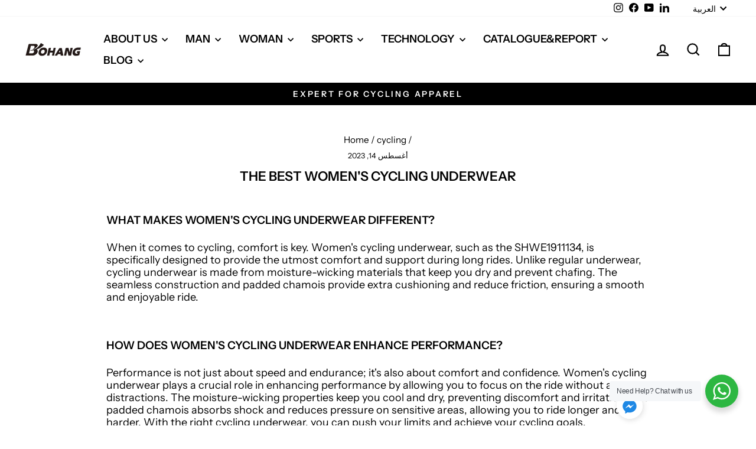

--- FILE ---
content_type: text/html; charset=utf-8
request_url: https://bohang.cc/ar/blogs/cycling/the-best-womens-cycling-underwear
body_size: 29902
content:
<!doctype html>
<html class="no-js" lang="ar" dir="ltr">
<head><!--Content in content_for_header -->
<!--LayoutHub-Embed--><meta name="layouthub" /><link rel="stylesheet" href="https://fonts.googleapis.com/css?display=swap&family=Nunito:100,200,300,400,500,600,700,800,900|Inter:100,200,300,400,500,600,700,800,900" /><link rel="stylesheet" type="text/css" href="[data-uri]" media="all">
<!--/LayoutHub-Embed--><meta charset="utf-8">
  <meta http-equiv="X-UA-Compatible" content="IE=edge,chrome=1">
  <meta name="viewport" content="width=device-width,initial-scale=1">
  <meta name="theme-color" content="#9f8561">
  <link rel="canonical" href="https://bohang.cc/ar/blogs/cycling/the-best-womens-cycling-underwear">
  <link rel="preconnect" href="https://cdn.shopify.com" crossorigin>
  <link rel="preconnect" href="https://fonts.shopifycdn.com" crossorigin>
  <link rel="dns-prefetch" href="https://productreviews.shopifycdn.com">
  <link rel="dns-prefetch" href="https://ajax.googleapis.com">
  <link rel="dns-prefetch" href="https://maps.googleapis.com">
  <link rel="dns-prefetch" href="https://maps.gstatic.com"><title>The Best Women&#39;s Cycling Underwear
&ndash; bohangsports
</title>
<meta name="description" content="What makes women&#39;s cycling underwear different? When it comes to cycling, comfort is key. Women&#39;s cycling underwear, such as the SHWE1911134, is specifically designed to provide the utmost comfort and support during long rides. Unlike regular underwear, cycling underwear is made from moisture-wicking materials that kee"><meta property="og:site_name" content="bohangsports">
  <meta property="og:url" content="https://bohang.cc/ar/blogs/cycling/the-best-womens-cycling-underwear">
  <meta property="og:title" content="The Best Women&#39;s Cycling Underwear">
  <meta property="og:type" content="article">
  <meta property="og:description" content="What makes women's cycling underwear different?
When it comes to cycling, comfort is key. Women's cycling underwear, such as the SHWE1911134, is specifically designed to provide the utmost comfort and support during long rides. Unlike regular underwear, cycling underwear is made from moisture-wicking materials that keep you dry and prevent chafing. The seamless construction and padded chamois provide extra cushioning and reduce friction, ensuring a smooth and enjoyable ride.
How does women's cycling underwear enhance performance?
Performance is not just about speed and endurance; it's also about comfort and confidence. Women's cycling underwear plays a crucial role in enhancing performance by allowing you to focus on the ride without any distractions. The moisture-wicking properties keep you cool and dry, preventing discomfort and irritation. The padded chamois absorbs shock and reduces pressure on sensitive areas, allowing you to ride longer and harder. With the right cycling underwear, you can push your limits and achieve your cycling goals.
Why is proper fit important?
Proper fit is essential for women's cycling underwear to perform at its best. Ill-fitting underwear can cause discomfort, chafing, and even saddle sores. It's crucial to choose the right size and style that suits your body shape and riding style. Look for adjustable waistbands, leg grippers, and breathable fabrics to ensure a snug yet comfortable fit. Investing in high-quality cycling underwear that fits you perfectly will make a world of difference in your cycling experience.
What are the benefits of wearing women's cycling underwear?
Wearing women's cycling underwear offers numerous benefits beyond comfort and performance. Firstly, it provides an extra layer of protection and support, especially during long rides or intense training sessions. Secondly, it helps maintain proper hygiene by preventing bacterial growth and reducing the risk of infections. Lastly, cycling underwear is designed to be discreet and seamless, allowing you to wear it under any cycling shorts or pants without any visible lines or discomfort.
Conclusion
Women's cycling underwear, like the SHWE1911134, is a game-changer for female cyclists. It offers unparalleled comfort, support, and performance-enhancing features. By investing in high-quality cycling underwear and ensuring a proper fit, you can take your cycling experience to the next level. Don't let discomfort or distractions hold you back from enjoying the ride. Choose women's cycling underwear and ride with confidence!"><meta property="og:image" content="http://bohang.cc/cdn/shop/articles/1_977d8b3d-a278-4682-8a13-332741d25e3b.jpg?v=1691990073">
    <meta property="og:image:secure_url" content="https://bohang.cc/cdn/shop/articles/1_977d8b3d-a278-4682-8a13-332741d25e3b.jpg?v=1691990073">
    <meta property="og:image:width" content="1000">
    <meta property="og:image:height" content="1000"><meta name="twitter:site" content="@">
  <meta name="twitter:card" content="summary_large_image">
  <meta name="twitter:title" content="The Best Women's Cycling Underwear">
  <meta name="twitter:description" content="What makes women's cycling underwear different?
When it comes to cycling, comfort is key. Women's cycling underwear, such as the SHWE1911134, is specifically designed to provide the utmost comfort and support during long rides. Unlike regular underwear, cycling underwear is made from moisture-wicking materials that keep you dry and prevent chafing. The seamless construction and padded chamois provide extra cushioning and reduce friction, ensuring a smooth and enjoyable ride.
How does women's cycling underwear enhance performance?
Performance is not just about speed and endurance; it's also about comfort and confidence. Women's cycling underwear plays a crucial role in enhancing performance by allowing you to focus on the ride without any distractions. The moisture-wicking properties keep you cool and dry, preventing discomfort and irritation. The padded chamois absorbs shock and reduces pressure on sensitive areas, allowing you to ride longer and harder. With the right cycling underwear, you can push your limits and achieve your cycling goals.
Why is proper fit important?
Proper fit is essential for women's cycling underwear to perform at its best. Ill-fitting underwear can cause discomfort, chafing, and even saddle sores. It's crucial to choose the right size and style that suits your body shape and riding style. Look for adjustable waistbands, leg grippers, and breathable fabrics to ensure a snug yet comfortable fit. Investing in high-quality cycling underwear that fits you perfectly will make a world of difference in your cycling experience.
What are the benefits of wearing women's cycling underwear?
Wearing women's cycling underwear offers numerous benefits beyond comfort and performance. Firstly, it provides an extra layer of protection and support, especially during long rides or intense training sessions. Secondly, it helps maintain proper hygiene by preventing bacterial growth and reducing the risk of infections. Lastly, cycling underwear is designed to be discreet and seamless, allowing you to wear it under any cycling shorts or pants without any visible lines or discomfort.
Conclusion
Women's cycling underwear, like the SHWE1911134, is a game-changer for female cyclists. It offers unparalleled comfort, support, and performance-enhancing features. By investing in high-quality cycling underwear and ensuring a proper fit, you can take your cycling experience to the next level. Don't let discomfort or distractions hold you back from enjoying the ride. Choose women's cycling underwear and ride with confidence!">
<style data-shopify>@font-face {
  font-family: "Instrument Sans";
  font-weight: 600;
  font-style: normal;
  font-display: swap;
  src: url("//bohang.cc/cdn/fonts/instrument_sans/instrumentsans_n6.27dc66245013a6f7f317d383a3cc9a0c347fb42d.woff2") format("woff2"),
       url("//bohang.cc/cdn/fonts/instrument_sans/instrumentsans_n6.1a71efbeeb140ec495af80aad612ad55e19e6d0e.woff") format("woff");
}

  @font-face {
  font-family: "Instrument Sans";
  font-weight: 400;
  font-style: normal;
  font-display: swap;
  src: url("//bohang.cc/cdn/fonts/instrument_sans/instrumentsans_n4.db86542ae5e1596dbdb28c279ae6c2086c4c5bfa.woff2") format("woff2"),
       url("//bohang.cc/cdn/fonts/instrument_sans/instrumentsans_n4.510f1b081e58d08c30978f465518799851ef6d8b.woff") format("woff");
}


  @font-face {
  font-family: "Instrument Sans";
  font-weight: 600;
  font-style: normal;
  font-display: swap;
  src: url("//bohang.cc/cdn/fonts/instrument_sans/instrumentsans_n6.27dc66245013a6f7f317d383a3cc9a0c347fb42d.woff2") format("woff2"),
       url("//bohang.cc/cdn/fonts/instrument_sans/instrumentsans_n6.1a71efbeeb140ec495af80aad612ad55e19e6d0e.woff") format("woff");
}

  @font-face {
  font-family: "Instrument Sans";
  font-weight: 400;
  font-style: italic;
  font-display: swap;
  src: url("//bohang.cc/cdn/fonts/instrument_sans/instrumentsans_i4.028d3c3cd8d085648c808ceb20cd2fd1eb3560e5.woff2") format("woff2"),
       url("//bohang.cc/cdn/fonts/instrument_sans/instrumentsans_i4.7e90d82df8dee29a99237cd19cc529d2206706a2.woff") format("woff");
}

  @font-face {
  font-family: "Instrument Sans";
  font-weight: 600;
  font-style: italic;
  font-display: swap;
  src: url("//bohang.cc/cdn/fonts/instrument_sans/instrumentsans_i6.ba8063f6adfa1e7ffe690cc5efa600a1e0a8ec32.woff2") format("woff2"),
       url("//bohang.cc/cdn/fonts/instrument_sans/instrumentsans_i6.a5bb29b76a0bb820ddaa9417675a5d0bafaa8c1f.woff") format("woff");
}

</style><link href="//bohang.cc/cdn/shop/t/27/assets/theme.css?v=95533765788308324001721718327" rel="stylesheet" type="text/css" media="all" />
<style data-shopify>:root {
    --typeHeaderPrimary: "Instrument Sans";
    --typeHeaderFallback: sans-serif;
    --typeHeaderSize: 22px;
    --typeHeaderWeight: 600;
    --typeHeaderLineHeight: 1.2;
    --typeHeaderSpacing: 0.0em;

    --typeBasePrimary:"Instrument Sans";
    --typeBaseFallback:sans-serif;
    --typeBaseSize: 18px;
    --typeBaseWeight: 400;
    --typeBaseSpacing: 0.0em;
    --typeBaseLineHeight: 1.2;
    --typeBaselineHeightMinus01: 1.1;

    --typeCollectionTitle: 23px;

    --iconWeight: 5px;
    --iconLinecaps: miter;

    
        --buttonRadius: 0;
    

    --colorGridOverlayOpacity: 0.1;
    }

    .placeholder-content {
    background-image: linear-gradient(100deg, #000000 40%, #000000 63%, #000000 79%);
    }</style><script>
    document.documentElement.className = document.documentElement.className.replace('no-js', 'js');

    window.theme = window.theme || {};
    theme.routes = {
      home: "/ar",
      cart: "/ar/cart.js",
      cartPage: "/ar/cart",
      cartAdd: "/ar/cart/add.js",
      cartChange: "/ar/cart/change.js",
      search: "/ar/search",
      predictiveSearch: "/ar/search/suggest"
    };
    theme.strings = {
      soldOut: "Sold Out",
      unavailable: "Unavailable",
      inStockLabel: "In stock, ready to ship",
      oneStockLabel: "Low stock - [count] item left",
      otherStockLabel: "Low stock - [count] items left",
      willNotShipUntil: "Ready to ship [date]",
      willBeInStockAfter: "Back in stock [date]",
      waitingForStock: "Backordered, shipping soon",
      savePrice: "Save [saved_amount]",
      cartEmpty: "Your cart is currently empty.",
      cartTermsConfirmation: "You must agree with the terms and conditions of sales to check out",
      searchCollections: "Collections",
      searchPages: "Pages",
      searchArticles: "Articles",
      productFrom: "from ",
      maxQuantity: "You can only have [quantity] of [title] in your cart."
    };
    theme.settings = {
      cartType: "drawer",
      isCustomerTemplate: false,
      moneyFormat: "\u003cspan class=hidden\u003e${{ amount }}\u003c\/span\u003e",
      saveType: "dollar",
      productImageSize: "square",
      productImageCover: true,
      predictiveSearch: true,
      predictiveSearchType: null,
      predictiveSearchVendor: false,
      predictiveSearchPrice: false,
      quickView: false,
      themeName: 'Impulse',
      themeVersion: "7.5.0"
    };
  </script>

  <script>window.performance && window.performance.mark && window.performance.mark('shopify.content_for_header.start');</script><meta id="shopify-digital-wallet" name="shopify-digital-wallet" content="/45576552599/digital_wallets/dialog">
<link rel="alternate" type="application/atom+xml" title="Feed" href="/ar/blogs/cycling.atom" />
<link rel="alternate" hreflang="x-default" href="https://bohang.cc/blogs/cycling/the-best-womens-cycling-underwear">
<link rel="alternate" hreflang="en" href="https://bohang.cc/blogs/cycling/the-best-womens-cycling-underwear">
<link rel="alternate" hreflang="ja" href="https://bohang.cc/ja/blogs/cycling/the-best-womens-cycling-underwear">
<link rel="alternate" hreflang="es" href="https://bohang.cc/es/blogs/cycling/the-best-womens-cycling-underwear">
<link rel="alternate" hreflang="de" href="https://bohang.cc/de/blogs/cycling/the-best-womens-cycling-underwear">
<link rel="alternate" hreflang="fr" href="https://bohang.cc/fr/blogs/cycling/the-best-womens-cycling-underwear">
<link rel="alternate" hreflang="ko" href="https://bohang.cc/ko/blogs/cycling/the-best-womens-cycling-underwear">
<link rel="alternate" hreflang="th" href="https://bohang.cc/th/blogs/cycling/the-best-womens-cycling-underwear">
<link rel="alternate" hreflang="pt" href="https://bohang.cc/pt/blogs/cycling/the-best-womens-cycling-underwear">
<link rel="alternate" hreflang="ar" href="https://bohang.cc/ar/blogs/cycling/the-best-womens-cycling-underwear">
<link rel="alternate" hreflang="sv" href="https://bohang.cc/sv/blogs/cycling/the-best-womens-cycling-underwear">
<script async="async" src="/checkouts/internal/preloads.js?locale=ar-CN"></script>
<script id="shopify-features" type="application/json">{"accessToken":"3b39e3c90d82cb494e6f1b8eaf8f8205","betas":["rich-media-storefront-analytics"],"domain":"bohang.cc","predictiveSearch":true,"shopId":45576552599,"locale":"ar"}</script>
<script>var Shopify = Shopify || {};
Shopify.shop = "bohangsports.myshopify.com";
Shopify.locale = "ar";
Shopify.currency = {"active":"CNY","rate":"1.0"};
Shopify.country = "CN";
Shopify.theme = {"name":"Impulse 的更新版副本最新","id":137588539543,"schema_name":"Impulse","schema_version":"7.5.0","theme_store_id":857,"role":"main"};
Shopify.theme.handle = "null";
Shopify.theme.style = {"id":null,"handle":null};
Shopify.cdnHost = "bohang.cc/cdn";
Shopify.routes = Shopify.routes || {};
Shopify.routes.root = "/ar/";</script>
<script type="module">!function(o){(o.Shopify=o.Shopify||{}).modules=!0}(window);</script>
<script>!function(o){function n(){var o=[];function n(){o.push(Array.prototype.slice.apply(arguments))}return n.q=o,n}var t=o.Shopify=o.Shopify||{};t.loadFeatures=n(),t.autoloadFeatures=n()}(window);</script>
<script id="shop-js-analytics" type="application/json">{"pageType":"article"}</script>
<script defer="defer" async type="module" src="//bohang.cc/cdn/shopifycloud/shop-js/modules/v2/client.init-shop-cart-sync_C5BV16lS.en.esm.js"></script>
<script defer="defer" async type="module" src="//bohang.cc/cdn/shopifycloud/shop-js/modules/v2/chunk.common_CygWptCX.esm.js"></script>
<script type="module">
  await import("//bohang.cc/cdn/shopifycloud/shop-js/modules/v2/client.init-shop-cart-sync_C5BV16lS.en.esm.js");
await import("//bohang.cc/cdn/shopifycloud/shop-js/modules/v2/chunk.common_CygWptCX.esm.js");

  window.Shopify.SignInWithShop?.initShopCartSync?.({"fedCMEnabled":true,"windoidEnabled":true});

</script>
<script>(function() {
  var isLoaded = false;
  function asyncLoad() {
    if (isLoaded) return;
    isLoaded = true;
    var urls = ["https:\/\/api.omegatheme.com\/facebook-chat\/client\/omg-fbc-custom.js?v=1658885932\u0026shop=bohangsports.myshopify.com","https:\/\/app.layouthub.com\/shopify\/layouthub.js?shop=bohangsports.myshopify.com","https:\/\/shy.elfsight.com\/p\/platform.js?shop=bohangsports.myshopify.com"];
    for (var i = 0; i < urls.length; i++) {
      var s = document.createElement('script');
      s.type = 'text/javascript';
      s.async = true;
      s.src = urls[i];
      var x = document.getElementsByTagName('script')[0];
      x.parentNode.insertBefore(s, x);
    }
  };
  if(window.attachEvent) {
    window.attachEvent('onload', asyncLoad);
  } else {
    window.addEventListener('load', asyncLoad, false);
  }
})();</script>
<script id="__st">var __st={"a":45576552599,"offset":28800,"reqid":"7ca3fc50-b78c-469d-9114-508f67ef5d66-1768610927","pageurl":"bohang.cc\/ar\/blogs\/cycling\/the-best-womens-cycling-underwear","s":"articles-564747862167","u":"41391110f308","p":"article","rtyp":"article","rid":564747862167};</script>
<script>window.ShopifyPaypalV4VisibilityTracking = true;</script>
<script id="form-persister">!function(){'use strict';const t='contact',e='new_comment',n=[[t,t],['blogs',e],['comments',e],[t,'customer']],o='password',r='form_key',c=['recaptcha-v3-token','g-recaptcha-response','h-captcha-response',o],s=()=>{try{return window.sessionStorage}catch{return}},i='__shopify_v',u=t=>t.elements[r],a=function(){const t=[...n].map((([t,e])=>`form[action*='/${t}']:not([data-nocaptcha='true']) input[name='form_type'][value='${e}']`)).join(',');var e;return e=t,()=>e?[...document.querySelectorAll(e)].map((t=>t.form)):[]}();function m(t){const e=u(t);a().includes(t)&&(!e||!e.value)&&function(t){try{if(!s())return;!function(t){const e=s();if(!e)return;const n=u(t);if(!n)return;const o=n.value;o&&e.removeItem(o)}(t);const e=Array.from(Array(32),(()=>Math.random().toString(36)[2])).join('');!function(t,e){u(t)||t.append(Object.assign(document.createElement('input'),{type:'hidden',name:r})),t.elements[r].value=e}(t,e),function(t,e){const n=s();if(!n)return;const r=[...t.querySelectorAll(`input[type='${o}']`)].map((({name:t})=>t)),u=[...c,...r],a={};for(const[o,c]of new FormData(t).entries())u.includes(o)||(a[o]=c);n.setItem(e,JSON.stringify({[i]:1,action:t.action,data:a}))}(t,e)}catch(e){console.error('failed to persist form',e)}}(t)}const f=t=>{if('true'===t.dataset.persistBound)return;const e=function(t,e){const n=function(t){return'function'==typeof t.submit?t.submit:HTMLFormElement.prototype.submit}(t).bind(t);return function(){let t;return()=>{t||(t=!0,(()=>{try{e(),n()}catch(t){(t=>{console.error('form submit failed',t)})(t)}})(),setTimeout((()=>t=!1),250))}}()}(t,(()=>{m(t)}));!function(t,e){if('function'==typeof t.submit&&'function'==typeof e)try{t.submit=e}catch{}}(t,e),t.addEventListener('submit',(t=>{t.preventDefault(),e()})),t.dataset.persistBound='true'};!function(){function t(t){const e=(t=>{const e=t.target;return e instanceof HTMLFormElement?e:e&&e.form})(t);e&&m(e)}document.addEventListener('submit',t),document.addEventListener('DOMContentLoaded',(()=>{const e=a();for(const t of e)f(t);var n;n=document.body,new window.MutationObserver((t=>{for(const e of t)if('childList'===e.type&&e.addedNodes.length)for(const t of e.addedNodes)1===t.nodeType&&'FORM'===t.tagName&&a().includes(t)&&f(t)})).observe(n,{childList:!0,subtree:!0,attributes:!1}),document.removeEventListener('submit',t)}))}()}();</script>
<script integrity="sha256-4kQ18oKyAcykRKYeNunJcIwy7WH5gtpwJnB7kiuLZ1E=" data-source-attribution="shopify.loadfeatures" defer="defer" src="//bohang.cc/cdn/shopifycloud/storefront/assets/storefront/load_feature-a0a9edcb.js" crossorigin="anonymous"></script>
<script data-source-attribution="shopify.dynamic_checkout.dynamic.init">var Shopify=Shopify||{};Shopify.PaymentButton=Shopify.PaymentButton||{isStorefrontPortableWallets:!0,init:function(){window.Shopify.PaymentButton.init=function(){};var t=document.createElement("script");t.src="https://bohang.cc/cdn/shopifycloud/portable-wallets/latest/portable-wallets.ar.js",t.type="module",document.head.appendChild(t)}};
</script>
<script data-source-attribution="shopify.dynamic_checkout.buyer_consent">
  function portableWalletsHideBuyerConsent(e){var t=document.getElementById("shopify-buyer-consent"),n=document.getElementById("shopify-subscription-policy-button");t&&n&&(t.classList.add("hidden"),t.setAttribute("aria-hidden","true"),n.removeEventListener("click",e))}function portableWalletsShowBuyerConsent(e){var t=document.getElementById("shopify-buyer-consent"),n=document.getElementById("shopify-subscription-policy-button");t&&n&&(t.classList.remove("hidden"),t.removeAttribute("aria-hidden"),n.addEventListener("click",e))}window.Shopify?.PaymentButton&&(window.Shopify.PaymentButton.hideBuyerConsent=portableWalletsHideBuyerConsent,window.Shopify.PaymentButton.showBuyerConsent=portableWalletsShowBuyerConsent);
</script>
<script data-source-attribution="shopify.dynamic_checkout.cart.bootstrap">document.addEventListener("DOMContentLoaded",(function(){function t(){return document.querySelector("shopify-accelerated-checkout-cart, shopify-accelerated-checkout")}if(t())Shopify.PaymentButton.init();else{new MutationObserver((function(e,n){t()&&(Shopify.PaymentButton.init(),n.disconnect())})).observe(document.body,{childList:!0,subtree:!0})}}));
</script>

<script>window.performance && window.performance.mark && window.performance.mark('shopify.content_for_header.end');</script>

  <script src="//bohang.cc/cdn/shop/t/27/assets/vendor-scripts-v11.js" defer="defer"></script><script src="//bohang.cc/cdn/shop/t/27/assets/theme.js?v=136904160527539270741721637850" defer="defer"></script>


<!-- BEGIN app block: shopify://apps/searchpie-seo-speed/blocks/sb-snippets/29f6c508-9bb9-4e93-9f98-b637b62f3552 -->



<!-- BEGIN app snippet: sb-detect-broken-link --><script></script><!-- END app snippet -->
<!-- BEGIN app snippet: internal-link --><script>
	
</script><!-- END app snippet -->
<!-- BEGIN app snippet: social-tags --><!-- SearchPie Social Tags -->


<!-- END SearchPie Social Tags --><!-- END app snippet -->
<!-- BEGIN app snippet: sb-nx -->

<!-- END app snippet -->
<!-- END SearchPie snippets -->
<!-- END app block --><!-- BEGIN app block: shopify://apps/pagefly-page-builder/blocks/app-embed/83e179f7-59a0-4589-8c66-c0dddf959200 -->

<!-- BEGIN app snippet: pagefly-cro-ab-testing-main -->







<script>
  ;(function () {
    const url = new URL(window.location)
    const viewParam = url.searchParams.get('view')
    if (viewParam && viewParam.includes('variant-pf-')) {
      url.searchParams.set('pf_v', viewParam)
      url.searchParams.delete('view')
      window.history.replaceState({}, '', url)
    }
  })()
</script>



<script type='module'>
  
  window.PAGEFLY_CRO = window.PAGEFLY_CRO || {}

  window.PAGEFLY_CRO['data_debug'] = {
    original_template_suffix: "",
    allow_ab_test: false,
    ab_test_start_time: 0,
    ab_test_end_time: 0,
    today_date_time: 1768610928000,
  }
  window.PAGEFLY_CRO['GA4'] = { enabled: false}
</script>

<!-- END app snippet -->








  <script src='https://cdn.shopify.com/extensions/019bb4f9-aed6-78a3-be91-e9d44663e6bf/pagefly-page-builder-215/assets/pagefly-helper.js' defer='defer'></script>

  <script src='https://cdn.shopify.com/extensions/019bb4f9-aed6-78a3-be91-e9d44663e6bf/pagefly-page-builder-215/assets/pagefly-general-helper.js' defer='defer'></script>

  <script src='https://cdn.shopify.com/extensions/019bb4f9-aed6-78a3-be91-e9d44663e6bf/pagefly-page-builder-215/assets/pagefly-snap-slider.js' defer='defer'></script>

  <script src='https://cdn.shopify.com/extensions/019bb4f9-aed6-78a3-be91-e9d44663e6bf/pagefly-page-builder-215/assets/pagefly-slideshow-v3.js' defer='defer'></script>

  <script src='https://cdn.shopify.com/extensions/019bb4f9-aed6-78a3-be91-e9d44663e6bf/pagefly-page-builder-215/assets/pagefly-slideshow-v4.js' defer='defer'></script>

  <script src='https://cdn.shopify.com/extensions/019bb4f9-aed6-78a3-be91-e9d44663e6bf/pagefly-page-builder-215/assets/pagefly-glider.js' defer='defer'></script>

  <script src='https://cdn.shopify.com/extensions/019bb4f9-aed6-78a3-be91-e9d44663e6bf/pagefly-page-builder-215/assets/pagefly-slideshow-v1-v2.js' defer='defer'></script>

  <script src='https://cdn.shopify.com/extensions/019bb4f9-aed6-78a3-be91-e9d44663e6bf/pagefly-page-builder-215/assets/pagefly-product-media.js' defer='defer'></script>

  <script src='https://cdn.shopify.com/extensions/019bb4f9-aed6-78a3-be91-e9d44663e6bf/pagefly-page-builder-215/assets/pagefly-product.js' defer='defer'></script>


<script id='pagefly-helper-data' type='application/json'>
  {
    "page_optimization": {
      "assets_prefetching": false
    },
    "elements_asset_mapper": {
      "Accordion": "https://cdn.shopify.com/extensions/019bb4f9-aed6-78a3-be91-e9d44663e6bf/pagefly-page-builder-215/assets/pagefly-accordion.js",
      "Accordion3": "https://cdn.shopify.com/extensions/019bb4f9-aed6-78a3-be91-e9d44663e6bf/pagefly-page-builder-215/assets/pagefly-accordion3.js",
      "CountDown": "https://cdn.shopify.com/extensions/019bb4f9-aed6-78a3-be91-e9d44663e6bf/pagefly-page-builder-215/assets/pagefly-countdown.js",
      "GMap1": "https://cdn.shopify.com/extensions/019bb4f9-aed6-78a3-be91-e9d44663e6bf/pagefly-page-builder-215/assets/pagefly-gmap.js",
      "GMap2": "https://cdn.shopify.com/extensions/019bb4f9-aed6-78a3-be91-e9d44663e6bf/pagefly-page-builder-215/assets/pagefly-gmap.js",
      "GMapBasicV2": "https://cdn.shopify.com/extensions/019bb4f9-aed6-78a3-be91-e9d44663e6bf/pagefly-page-builder-215/assets/pagefly-gmap.js",
      "GMapAdvancedV2": "https://cdn.shopify.com/extensions/019bb4f9-aed6-78a3-be91-e9d44663e6bf/pagefly-page-builder-215/assets/pagefly-gmap.js",
      "HTML.Video": "https://cdn.shopify.com/extensions/019bb4f9-aed6-78a3-be91-e9d44663e6bf/pagefly-page-builder-215/assets/pagefly-htmlvideo.js",
      "HTML.Video2": "https://cdn.shopify.com/extensions/019bb4f9-aed6-78a3-be91-e9d44663e6bf/pagefly-page-builder-215/assets/pagefly-htmlvideo2.js",
      "HTML.Video3": "https://cdn.shopify.com/extensions/019bb4f9-aed6-78a3-be91-e9d44663e6bf/pagefly-page-builder-215/assets/pagefly-htmlvideo2.js",
      "BackgroundVideo": "https://cdn.shopify.com/extensions/019bb4f9-aed6-78a3-be91-e9d44663e6bf/pagefly-page-builder-215/assets/pagefly-htmlvideo2.js",
      "Instagram": "https://cdn.shopify.com/extensions/019bb4f9-aed6-78a3-be91-e9d44663e6bf/pagefly-page-builder-215/assets/pagefly-instagram.js",
      "Instagram2": "https://cdn.shopify.com/extensions/019bb4f9-aed6-78a3-be91-e9d44663e6bf/pagefly-page-builder-215/assets/pagefly-instagram.js",
      "Insta3": "https://cdn.shopify.com/extensions/019bb4f9-aed6-78a3-be91-e9d44663e6bf/pagefly-page-builder-215/assets/pagefly-instagram3.js",
      "Tabs": "https://cdn.shopify.com/extensions/019bb4f9-aed6-78a3-be91-e9d44663e6bf/pagefly-page-builder-215/assets/pagefly-tab.js",
      "Tabs3": "https://cdn.shopify.com/extensions/019bb4f9-aed6-78a3-be91-e9d44663e6bf/pagefly-page-builder-215/assets/pagefly-tab3.js",
      "ProductBox": "https://cdn.shopify.com/extensions/019bb4f9-aed6-78a3-be91-e9d44663e6bf/pagefly-page-builder-215/assets/pagefly-cart.js",
      "FBPageBox2": "https://cdn.shopify.com/extensions/019bb4f9-aed6-78a3-be91-e9d44663e6bf/pagefly-page-builder-215/assets/pagefly-facebook.js",
      "FBLikeButton2": "https://cdn.shopify.com/extensions/019bb4f9-aed6-78a3-be91-e9d44663e6bf/pagefly-page-builder-215/assets/pagefly-facebook.js",
      "TwitterFeed2": "https://cdn.shopify.com/extensions/019bb4f9-aed6-78a3-be91-e9d44663e6bf/pagefly-page-builder-215/assets/pagefly-twitter.js",
      "Paragraph4": "https://cdn.shopify.com/extensions/019bb4f9-aed6-78a3-be91-e9d44663e6bf/pagefly-page-builder-215/assets/pagefly-paragraph4.js",

      "AliReviews": "https://cdn.shopify.com/extensions/019bb4f9-aed6-78a3-be91-e9d44663e6bf/pagefly-page-builder-215/assets/pagefly-3rd-elements.js",
      "BackInStock": "https://cdn.shopify.com/extensions/019bb4f9-aed6-78a3-be91-e9d44663e6bf/pagefly-page-builder-215/assets/pagefly-3rd-elements.js",
      "GloboBackInStock": "https://cdn.shopify.com/extensions/019bb4f9-aed6-78a3-be91-e9d44663e6bf/pagefly-page-builder-215/assets/pagefly-3rd-elements.js",
      "GrowaveWishlist": "https://cdn.shopify.com/extensions/019bb4f9-aed6-78a3-be91-e9d44663e6bf/pagefly-page-builder-215/assets/pagefly-3rd-elements.js",
      "InfiniteOptionsShopPad": "https://cdn.shopify.com/extensions/019bb4f9-aed6-78a3-be91-e9d44663e6bf/pagefly-page-builder-215/assets/pagefly-3rd-elements.js",
      "InkybayProductPersonalizer": "https://cdn.shopify.com/extensions/019bb4f9-aed6-78a3-be91-e9d44663e6bf/pagefly-page-builder-215/assets/pagefly-3rd-elements.js",
      "LimeSpot": "https://cdn.shopify.com/extensions/019bb4f9-aed6-78a3-be91-e9d44663e6bf/pagefly-page-builder-215/assets/pagefly-3rd-elements.js",
      "Loox": "https://cdn.shopify.com/extensions/019bb4f9-aed6-78a3-be91-e9d44663e6bf/pagefly-page-builder-215/assets/pagefly-3rd-elements.js",
      "Opinew": "https://cdn.shopify.com/extensions/019bb4f9-aed6-78a3-be91-e9d44663e6bf/pagefly-page-builder-215/assets/pagefly-3rd-elements.js",
      "Powr": "https://cdn.shopify.com/extensions/019bb4f9-aed6-78a3-be91-e9d44663e6bf/pagefly-page-builder-215/assets/pagefly-3rd-elements.js",
      "ProductReviews": "https://cdn.shopify.com/extensions/019bb4f9-aed6-78a3-be91-e9d44663e6bf/pagefly-page-builder-215/assets/pagefly-3rd-elements.js",
      "PushOwl": "https://cdn.shopify.com/extensions/019bb4f9-aed6-78a3-be91-e9d44663e6bf/pagefly-page-builder-215/assets/pagefly-3rd-elements.js",
      "ReCharge": "https://cdn.shopify.com/extensions/019bb4f9-aed6-78a3-be91-e9d44663e6bf/pagefly-page-builder-215/assets/pagefly-3rd-elements.js",
      "Rivyo": "https://cdn.shopify.com/extensions/019bb4f9-aed6-78a3-be91-e9d44663e6bf/pagefly-page-builder-215/assets/pagefly-3rd-elements.js",
      "TrackingMore": "https://cdn.shopify.com/extensions/019bb4f9-aed6-78a3-be91-e9d44663e6bf/pagefly-page-builder-215/assets/pagefly-3rd-elements.js",
      "Vitals": "https://cdn.shopify.com/extensions/019bb4f9-aed6-78a3-be91-e9d44663e6bf/pagefly-page-builder-215/assets/pagefly-3rd-elements.js",
      "Wiser": "https://cdn.shopify.com/extensions/019bb4f9-aed6-78a3-be91-e9d44663e6bf/pagefly-page-builder-215/assets/pagefly-3rd-elements.js"
    },
    "custom_elements_mapper": {
      "pf-click-action-element": "https://cdn.shopify.com/extensions/019bb4f9-aed6-78a3-be91-e9d44663e6bf/pagefly-page-builder-215/assets/pagefly-click-action-element.js",
      "pf-dialog-element": "https://cdn.shopify.com/extensions/019bb4f9-aed6-78a3-be91-e9d44663e6bf/pagefly-page-builder-215/assets/pagefly-dialog-element.js"
    }
  }
</script>


<!-- END app block --><link href="https://monorail-edge.shopifysvc.com" rel="dns-prefetch">
<script>(function(){if ("sendBeacon" in navigator && "performance" in window) {try {var session_token_from_headers = performance.getEntriesByType('navigation')[0].serverTiming.find(x => x.name == '_s').description;} catch {var session_token_from_headers = undefined;}var session_cookie_matches = document.cookie.match(/_shopify_s=([^;]*)/);var session_token_from_cookie = session_cookie_matches && session_cookie_matches.length === 2 ? session_cookie_matches[1] : "";var session_token = session_token_from_headers || session_token_from_cookie || "";function handle_abandonment_event(e) {var entries = performance.getEntries().filter(function(entry) {return /monorail-edge.shopifysvc.com/.test(entry.name);});if (!window.abandonment_tracked && entries.length === 0) {window.abandonment_tracked = true;var currentMs = Date.now();var navigation_start = performance.timing.navigationStart;var payload = {shop_id: 45576552599,url: window.location.href,navigation_start,duration: currentMs - navigation_start,session_token,page_type: "article"};window.navigator.sendBeacon("https://monorail-edge.shopifysvc.com/v1/produce", JSON.stringify({schema_id: "online_store_buyer_site_abandonment/1.1",payload: payload,metadata: {event_created_at_ms: currentMs,event_sent_at_ms: currentMs}}));}}window.addEventListener('pagehide', handle_abandonment_event);}}());</script>
<script id="web-pixels-manager-setup">(function e(e,d,r,n,o){if(void 0===o&&(o={}),!Boolean(null===(a=null===(i=window.Shopify)||void 0===i?void 0:i.analytics)||void 0===a?void 0:a.replayQueue)){var i,a;window.Shopify=window.Shopify||{};var t=window.Shopify;t.analytics=t.analytics||{};var s=t.analytics;s.replayQueue=[],s.publish=function(e,d,r){return s.replayQueue.push([e,d,r]),!0};try{self.performance.mark("wpm:start")}catch(e){}var l=function(){var e={modern:/Edge?\/(1{2}[4-9]|1[2-9]\d|[2-9]\d{2}|\d{4,})\.\d+(\.\d+|)|Firefox\/(1{2}[4-9]|1[2-9]\d|[2-9]\d{2}|\d{4,})\.\d+(\.\d+|)|Chrom(ium|e)\/(9{2}|\d{3,})\.\d+(\.\d+|)|(Maci|X1{2}).+ Version\/(15\.\d+|(1[6-9]|[2-9]\d|\d{3,})\.\d+)([,.]\d+|)( \(\w+\)|)( Mobile\/\w+|) Safari\/|Chrome.+OPR\/(9{2}|\d{3,})\.\d+\.\d+|(CPU[ +]OS|iPhone[ +]OS|CPU[ +]iPhone|CPU IPhone OS|CPU iPad OS)[ +]+(15[._]\d+|(1[6-9]|[2-9]\d|\d{3,})[._]\d+)([._]\d+|)|Android:?[ /-](13[3-9]|1[4-9]\d|[2-9]\d{2}|\d{4,})(\.\d+|)(\.\d+|)|Android.+Firefox\/(13[5-9]|1[4-9]\d|[2-9]\d{2}|\d{4,})\.\d+(\.\d+|)|Android.+Chrom(ium|e)\/(13[3-9]|1[4-9]\d|[2-9]\d{2}|\d{4,})\.\d+(\.\d+|)|SamsungBrowser\/([2-9]\d|\d{3,})\.\d+/,legacy:/Edge?\/(1[6-9]|[2-9]\d|\d{3,})\.\d+(\.\d+|)|Firefox\/(5[4-9]|[6-9]\d|\d{3,})\.\d+(\.\d+|)|Chrom(ium|e)\/(5[1-9]|[6-9]\d|\d{3,})\.\d+(\.\d+|)([\d.]+$|.*Safari\/(?![\d.]+ Edge\/[\d.]+$))|(Maci|X1{2}).+ Version\/(10\.\d+|(1[1-9]|[2-9]\d|\d{3,})\.\d+)([,.]\d+|)( \(\w+\)|)( Mobile\/\w+|) Safari\/|Chrome.+OPR\/(3[89]|[4-9]\d|\d{3,})\.\d+\.\d+|(CPU[ +]OS|iPhone[ +]OS|CPU[ +]iPhone|CPU IPhone OS|CPU iPad OS)[ +]+(10[._]\d+|(1[1-9]|[2-9]\d|\d{3,})[._]\d+)([._]\d+|)|Android:?[ /-](13[3-9]|1[4-9]\d|[2-9]\d{2}|\d{4,})(\.\d+|)(\.\d+|)|Mobile Safari.+OPR\/([89]\d|\d{3,})\.\d+\.\d+|Android.+Firefox\/(13[5-9]|1[4-9]\d|[2-9]\d{2}|\d{4,})\.\d+(\.\d+|)|Android.+Chrom(ium|e)\/(13[3-9]|1[4-9]\d|[2-9]\d{2}|\d{4,})\.\d+(\.\d+|)|Android.+(UC? ?Browser|UCWEB|U3)[ /]?(15\.([5-9]|\d{2,})|(1[6-9]|[2-9]\d|\d{3,})\.\d+)\.\d+|SamsungBrowser\/(5\.\d+|([6-9]|\d{2,})\.\d+)|Android.+MQ{2}Browser\/(14(\.(9|\d{2,})|)|(1[5-9]|[2-9]\d|\d{3,})(\.\d+|))(\.\d+|)|K[Aa][Ii]OS\/(3\.\d+|([4-9]|\d{2,})\.\d+)(\.\d+|)/},d=e.modern,r=e.legacy,n=navigator.userAgent;return n.match(d)?"modern":n.match(r)?"legacy":"unknown"}(),u="modern"===l?"modern":"legacy",c=(null!=n?n:{modern:"",legacy:""})[u],f=function(e){return[e.baseUrl,"/wpm","/b",e.hashVersion,"modern"===e.buildTarget?"m":"l",".js"].join("")}({baseUrl:d,hashVersion:r,buildTarget:u}),m=function(e){var d=e.version,r=e.bundleTarget,n=e.surface,o=e.pageUrl,i=e.monorailEndpoint;return{emit:function(e){var a=e.status,t=e.errorMsg,s=(new Date).getTime(),l=JSON.stringify({metadata:{event_sent_at_ms:s},events:[{schema_id:"web_pixels_manager_load/3.1",payload:{version:d,bundle_target:r,page_url:o,status:a,surface:n,error_msg:t},metadata:{event_created_at_ms:s}}]});if(!i)return console&&console.warn&&console.warn("[Web Pixels Manager] No Monorail endpoint provided, skipping logging."),!1;try{return self.navigator.sendBeacon.bind(self.navigator)(i,l)}catch(e){}var u=new XMLHttpRequest;try{return u.open("POST",i,!0),u.setRequestHeader("Content-Type","text/plain"),u.send(l),!0}catch(e){return console&&console.warn&&console.warn("[Web Pixels Manager] Got an unhandled error while logging to Monorail."),!1}}}}({version:r,bundleTarget:l,surface:e.surface,pageUrl:self.location.href,monorailEndpoint:e.monorailEndpoint});try{o.browserTarget=l,function(e){var d=e.src,r=e.async,n=void 0===r||r,o=e.onload,i=e.onerror,a=e.sri,t=e.scriptDataAttributes,s=void 0===t?{}:t,l=document.createElement("script"),u=document.querySelector("head"),c=document.querySelector("body");if(l.async=n,l.src=d,a&&(l.integrity=a,l.crossOrigin="anonymous"),s)for(var f in s)if(Object.prototype.hasOwnProperty.call(s,f))try{l.dataset[f]=s[f]}catch(e){}if(o&&l.addEventListener("load",o),i&&l.addEventListener("error",i),u)u.appendChild(l);else{if(!c)throw new Error("Did not find a head or body element to append the script");c.appendChild(l)}}({src:f,async:!0,onload:function(){if(!function(){var e,d;return Boolean(null===(d=null===(e=window.Shopify)||void 0===e?void 0:e.analytics)||void 0===d?void 0:d.initialized)}()){var d=window.webPixelsManager.init(e)||void 0;if(d){var r=window.Shopify.analytics;r.replayQueue.forEach((function(e){var r=e[0],n=e[1],o=e[2];d.publishCustomEvent(r,n,o)})),r.replayQueue=[],r.publish=d.publishCustomEvent,r.visitor=d.visitor,r.initialized=!0}}},onerror:function(){return m.emit({status:"failed",errorMsg:"".concat(f," has failed to load")})},sri:function(e){var d=/^sha384-[A-Za-z0-9+/=]+$/;return"string"==typeof e&&d.test(e)}(c)?c:"",scriptDataAttributes:o}),m.emit({status:"loading"})}catch(e){m.emit({status:"failed",errorMsg:(null==e?void 0:e.message)||"Unknown error"})}}})({shopId: 45576552599,storefrontBaseUrl: "https://bohang.cc",extensionsBaseUrl: "https://extensions.shopifycdn.com/cdn/shopifycloud/web-pixels-manager",monorailEndpoint: "https://monorail-edge.shopifysvc.com/unstable/produce_batch",surface: "storefront-renderer",enabledBetaFlags: ["2dca8a86"],webPixelsConfigList: [{"id":"597983383","configuration":"{\"config\":\"{\\\"pixel_id\\\":\\\"AW-16539562860\\\",\\\"gtag_events\\\":[{\\\"type\\\":\\\"purchase\\\",\\\"action_label\\\":\\\"AW-16539562860\\\/t_kCCJKTgckZEOzm1s49\\\"},{\\\"type\\\":\\\"page_view\\\",\\\"action_label\\\":\\\"AW-16539562860\\\/z6zRCJWTgckZEOzm1s49\\\"},{\\\"type\\\":\\\"view_item\\\",\\\"action_label\\\":\\\"AW-16539562860\\\/be64CJiTgckZEOzm1s49\\\"},{\\\"type\\\":\\\"search\\\",\\\"action_label\\\":\\\"AW-16539562860\\\/icXHCJuTgckZEOzm1s49\\\"},{\\\"type\\\":\\\"add_to_cart\\\",\\\"action_label\\\":\\\"AW-16539562860\\\/N40DCJ6TgckZEOzm1s49\\\"},{\\\"type\\\":\\\"begin_checkout\\\",\\\"action_label\\\":\\\"AW-16539562860\\\/vLMVCKGTgckZEOzm1s49\\\"},{\\\"type\\\":\\\"add_payment_info\\\",\\\"action_label\\\":\\\"AW-16539562860\\\/SUT9CKSTgckZEOzm1s49\\\"}],\\\"enable_monitoring_mode\\\":false}\"}","eventPayloadVersion":"v1","runtimeContext":"OPEN","scriptVersion":"b2a88bafab3e21179ed38636efcd8a93","type":"APP","apiClientId":1780363,"privacyPurposes":[],"dataSharingAdjustments":{"protectedCustomerApprovalScopes":["read_customer_address","read_customer_email","read_customer_name","read_customer_personal_data","read_customer_phone"]}},{"id":"71073943","eventPayloadVersion":"v1","runtimeContext":"LAX","scriptVersion":"1","type":"CUSTOM","privacyPurposes":["MARKETING"],"name":"Meta pixel (migrated)"},{"id":"123601047","eventPayloadVersion":"v1","runtimeContext":"LAX","scriptVersion":"1","type":"CUSTOM","privacyPurposes":["ANALYTICS"],"name":"Google Analytics tag (migrated)"},{"id":"shopify-app-pixel","configuration":"{}","eventPayloadVersion":"v1","runtimeContext":"STRICT","scriptVersion":"0450","apiClientId":"shopify-pixel","type":"APP","privacyPurposes":["ANALYTICS","MARKETING"]},{"id":"shopify-custom-pixel","eventPayloadVersion":"v1","runtimeContext":"LAX","scriptVersion":"0450","apiClientId":"shopify-pixel","type":"CUSTOM","privacyPurposes":["ANALYTICS","MARKETING"]}],isMerchantRequest: false,initData: {"shop":{"name":"bohangsports","paymentSettings":{"currencyCode":"CNY"},"myshopifyDomain":"bohangsports.myshopify.com","countryCode":"CN","storefrontUrl":"https:\/\/bohang.cc\/ar"},"customer":null,"cart":null,"checkout":null,"productVariants":[],"purchasingCompany":null},},"https://bohang.cc/cdn","fcfee988w5aeb613cpc8e4bc33m6693e112",{"modern":"","legacy":""},{"shopId":"45576552599","storefrontBaseUrl":"https:\/\/bohang.cc","extensionBaseUrl":"https:\/\/extensions.shopifycdn.com\/cdn\/shopifycloud\/web-pixels-manager","surface":"storefront-renderer","enabledBetaFlags":"[\"2dca8a86\"]","isMerchantRequest":"false","hashVersion":"fcfee988w5aeb613cpc8e4bc33m6693e112","publish":"custom","events":"[[\"page_viewed\",{}]]"});</script><script>
  window.ShopifyAnalytics = window.ShopifyAnalytics || {};
  window.ShopifyAnalytics.meta = window.ShopifyAnalytics.meta || {};
  window.ShopifyAnalytics.meta.currency = 'CNY';
  var meta = {"page":{"pageType":"article","resourceType":"article","resourceId":564747862167,"requestId":"7ca3fc50-b78c-469d-9114-508f67ef5d66-1768610927"}};
  for (var attr in meta) {
    window.ShopifyAnalytics.meta[attr] = meta[attr];
  }
</script>
<script class="analytics">
  (function () {
    var customDocumentWrite = function(content) {
      var jquery = null;

      if (window.jQuery) {
        jquery = window.jQuery;
      } else if (window.Checkout && window.Checkout.$) {
        jquery = window.Checkout.$;
      }

      if (jquery) {
        jquery('body').append(content);
      }
    };

    var hasLoggedConversion = function(token) {
      if (token) {
        return document.cookie.indexOf('loggedConversion=' + token) !== -1;
      }
      return false;
    }

    var setCookieIfConversion = function(token) {
      if (token) {
        var twoMonthsFromNow = new Date(Date.now());
        twoMonthsFromNow.setMonth(twoMonthsFromNow.getMonth() + 2);

        document.cookie = 'loggedConversion=' + token + '; expires=' + twoMonthsFromNow;
      }
    }

    var trekkie = window.ShopifyAnalytics.lib = window.trekkie = window.trekkie || [];
    if (trekkie.integrations) {
      return;
    }
    trekkie.methods = [
      'identify',
      'page',
      'ready',
      'track',
      'trackForm',
      'trackLink'
    ];
    trekkie.factory = function(method) {
      return function() {
        var args = Array.prototype.slice.call(arguments);
        args.unshift(method);
        trekkie.push(args);
        return trekkie;
      };
    };
    for (var i = 0; i < trekkie.methods.length; i++) {
      var key = trekkie.methods[i];
      trekkie[key] = trekkie.factory(key);
    }
    trekkie.load = function(config) {
      trekkie.config = config || {};
      trekkie.config.initialDocumentCookie = document.cookie;
      var first = document.getElementsByTagName('script')[0];
      var script = document.createElement('script');
      script.type = 'text/javascript';
      script.onerror = function(e) {
        var scriptFallback = document.createElement('script');
        scriptFallback.type = 'text/javascript';
        scriptFallback.onerror = function(error) {
                var Monorail = {
      produce: function produce(monorailDomain, schemaId, payload) {
        var currentMs = new Date().getTime();
        var event = {
          schema_id: schemaId,
          payload: payload,
          metadata: {
            event_created_at_ms: currentMs,
            event_sent_at_ms: currentMs
          }
        };
        return Monorail.sendRequest("https://" + monorailDomain + "/v1/produce", JSON.stringify(event));
      },
      sendRequest: function sendRequest(endpointUrl, payload) {
        // Try the sendBeacon API
        if (window && window.navigator && typeof window.navigator.sendBeacon === 'function' && typeof window.Blob === 'function' && !Monorail.isIos12()) {
          var blobData = new window.Blob([payload], {
            type: 'text/plain'
          });

          if (window.navigator.sendBeacon(endpointUrl, blobData)) {
            return true;
          } // sendBeacon was not successful

        } // XHR beacon

        var xhr = new XMLHttpRequest();

        try {
          xhr.open('POST', endpointUrl);
          xhr.setRequestHeader('Content-Type', 'text/plain');
          xhr.send(payload);
        } catch (e) {
          console.log(e);
        }

        return false;
      },
      isIos12: function isIos12() {
        return window.navigator.userAgent.lastIndexOf('iPhone; CPU iPhone OS 12_') !== -1 || window.navigator.userAgent.lastIndexOf('iPad; CPU OS 12_') !== -1;
      }
    };
    Monorail.produce('monorail-edge.shopifysvc.com',
      'trekkie_storefront_load_errors/1.1',
      {shop_id: 45576552599,
      theme_id: 137588539543,
      app_name: "storefront",
      context_url: window.location.href,
      source_url: "//bohang.cc/cdn/s/trekkie.storefront.cd680fe47e6c39ca5d5df5f0a32d569bc48c0f27.min.js"});

        };
        scriptFallback.async = true;
        scriptFallback.src = '//bohang.cc/cdn/s/trekkie.storefront.cd680fe47e6c39ca5d5df5f0a32d569bc48c0f27.min.js';
        first.parentNode.insertBefore(scriptFallback, first);
      };
      script.async = true;
      script.src = '//bohang.cc/cdn/s/trekkie.storefront.cd680fe47e6c39ca5d5df5f0a32d569bc48c0f27.min.js';
      first.parentNode.insertBefore(script, first);
    };
    trekkie.load(
      {"Trekkie":{"appName":"storefront","development":false,"defaultAttributes":{"shopId":45576552599,"isMerchantRequest":null,"themeId":137588539543,"themeCityHash":"2132736265505526601","contentLanguage":"ar","currency":"CNY","eventMetadataId":"e00f0072-258c-4bf0-8d61-b07b4457b1f1"},"isServerSideCookieWritingEnabled":true,"monorailRegion":"shop_domain","enabledBetaFlags":["65f19447"]},"Session Attribution":{},"S2S":{"facebookCapiEnabled":false,"source":"trekkie-storefront-renderer","apiClientId":580111}}
    );

    var loaded = false;
    trekkie.ready(function() {
      if (loaded) return;
      loaded = true;

      window.ShopifyAnalytics.lib = window.trekkie;

      var originalDocumentWrite = document.write;
      document.write = customDocumentWrite;
      try { window.ShopifyAnalytics.merchantGoogleAnalytics.call(this); } catch(error) {};
      document.write = originalDocumentWrite;

      window.ShopifyAnalytics.lib.page(null,{"pageType":"article","resourceType":"article","resourceId":564747862167,"requestId":"7ca3fc50-b78c-469d-9114-508f67ef5d66-1768610927","shopifyEmitted":true});

      var match = window.location.pathname.match(/checkouts\/(.+)\/(thank_you|post_purchase)/)
      var token = match? match[1]: undefined;
      if (!hasLoggedConversion(token)) {
        setCookieIfConversion(token);
        
      }
    });


        var eventsListenerScript = document.createElement('script');
        eventsListenerScript.async = true;
        eventsListenerScript.src = "//bohang.cc/cdn/shopifycloud/storefront/assets/shop_events_listener-3da45d37.js";
        document.getElementsByTagName('head')[0].appendChild(eventsListenerScript);

})();</script>
  <script>
  if (!window.ga || (window.ga && typeof window.ga !== 'function')) {
    window.ga = function ga() {
      (window.ga.q = window.ga.q || []).push(arguments);
      if (window.Shopify && window.Shopify.analytics && typeof window.Shopify.analytics.publish === 'function') {
        window.Shopify.analytics.publish("ga_stub_called", {}, {sendTo: "google_osp_migration"});
      }
      console.error("Shopify's Google Analytics stub called with:", Array.from(arguments), "\nSee https://help.shopify.com/manual/promoting-marketing/pixels/pixel-migration#google for more information.");
    };
    if (window.Shopify && window.Shopify.analytics && typeof window.Shopify.analytics.publish === 'function') {
      window.Shopify.analytics.publish("ga_stub_initialized", {}, {sendTo: "google_osp_migration"});
    }
  }
</script>
<script
  defer
  src="https://bohang.cc/cdn/shopifycloud/perf-kit/shopify-perf-kit-3.0.4.min.js"
  data-application="storefront-renderer"
  data-shop-id="45576552599"
  data-render-region="gcp-us-central1"
  data-page-type="article"
  data-theme-instance-id="137588539543"
  data-theme-name="Impulse"
  data-theme-version="7.5.0"
  data-monorail-region="shop_domain"
  data-resource-timing-sampling-rate="10"
  data-shs="true"
  data-shs-beacon="true"
  data-shs-export-with-fetch="true"
  data-shs-logs-sample-rate="1"
  data-shs-beacon-endpoint="https://bohang.cc/api/collect"
></script>
</head>

<body class="template-article" data-center-text="true" data-button_style="angled" data-type_header_capitalize="true" data-type_headers_align_text="true" data-type_product_capitalize="true" data-swatch_style="round" >

  <a class="in-page-link visually-hidden skip-link" href="#MainContent">Skip to content</a>

  <div id="PageContainer" class="page-container">
    <div class="transition-body"><!-- BEGIN sections: header-group -->
<div id="shopify-section-sections--17174127968407__header" class="shopify-section shopify-section-group-header-group">

<div id="NavDrawer" class="drawer drawer--right">
  <div class="drawer__contents">
    <div class="drawer__fixed-header">
      <div class="drawer__header appear-animation appear-delay-1">
        <div class="h2 drawer__title"></div>
        <div class="drawer__close">
          <button type="button" class="drawer__close-button js-drawer-close">
            <svg aria-hidden="true" focusable="false" role="presentation" class="icon icon-close" viewBox="0 0 64 64"><title>icon-X</title><path d="m19 17.61 27.12 27.13m0-27.12L19 44.74"/></svg>
            <span class="icon__fallback-text">Close menu</span>
          </button>
        </div>
      </div>
    </div>
    <div class="drawer__scrollable">
      <ul class="mobile-nav mobile-nav--heading-style" role="navigation" aria-label="Primary"><li class="mobile-nav__item appear-animation appear-delay-2"><div class="mobile-nav__has-sublist"><a href="/ar#"
                    class="mobile-nav__link mobile-nav__link--top-level"
                    id="Label-ar1"
                    >
                     ABOUT US
                  </a>
                  <div class="mobile-nav__toggle">
                    <button type="button"
                      aria-controls="Linklist-ar1"
                      aria-labelledby="Label-ar1"
                      class="collapsible-trigger collapsible--auto-height"><span class="collapsible-trigger__icon collapsible-trigger__icon--open" role="presentation">
  <svg aria-hidden="true" focusable="false" role="presentation" class="icon icon--wide icon-chevron-down" viewBox="0 0 28 16"><path d="m1.57 1.59 12.76 12.77L27.1 1.59" stroke-width="2" stroke="#000" fill="none"/></svg>
</span>
</button>
                  </div></div><div id="Linklist-ar1"
                class="mobile-nav__sublist collapsible-content collapsible-content--all"
                >
                <div class="collapsible-content__inner">
                  <ul class="mobile-nav__sublist"><li class="mobile-nav__item">
                        <div class="mobile-nav__child-item"><a href="/ar/pages/about8xtci"
                              class="mobile-nav__link"
                              id="Sublabel-ar-pages-about8xtci1"
                              >
                              About BOHANG
                            </a></div></li><li class="mobile-nav__item">
                        <div class="mobile-nav__child-item"><a href="/ar/pages/our-production7cbz3"
                              class="mobile-nav__link"
                              id="Sublabel-ar-pages-our-production7cbz32"
                              >
                              Manufacturing
                            </a></div></li><li class="mobile-nav__item">
                        <div class="mobile-nav__child-item"><a href="/ar/pages/teamuvrui"
                              class="mobile-nav__link"
                              id="Sublabel-ar-pages-teamuvrui3"
                              >
                              Our-Team
                            </a></div></li><li class="mobile-nav__item">
                        <div class="mobile-nav__child-item"><a href="/ar/pages/sustainability2023"
                              class="mobile-nav__link"
                              id="Sublabel-ar-pages-sustainability20234"
                              >
                              Sustainability
                            </a></div></li><li class="mobile-nav__item">
                        <div class="mobile-nav__child-item"><a href="/ar/pages/cooperationgw8ue"
                              class="mobile-nav__link"
                              id="Sublabel-ar-pages-cooperationgw8ue5"
                              >
                              Cooperation Details
                            </a></div></li><li class="mobile-nav__item">
                        <div class="mobile-nav__child-item"><a href="/ar/pages/contact-us"
                              class="mobile-nav__link"
                              id="Sublabel-ar-pages-contact-us6"
                              >
                              Contact Us
                            </a></div></li><li class="mobile-nav__item">
                        <div class="mobile-nav__child-item"><a href="/ar/collections/gallery"
                              class="mobile-nav__link"
                              id="Sublabel-ar-collections-gallery7"
                              >
                              Gallery
                            </a></div></li><li class="mobile-nav__item">
                        <div class="mobile-nav__child-item"><a href="/ar/pages/faqvzxnt"
                              class="mobile-nav__link"
                              id="Sublabel-ar-pages-faqvzxnt8"
                              >
                              Faq
                            </a></div></li></ul>
                </div>
              </div></li><li class="mobile-nav__item appear-animation appear-delay-3"><div class="mobile-nav__has-sublist"><a href="/ar/collections/2024-dec-men"
                    class="mobile-nav__link mobile-nav__link--top-level"
                    id="Label-ar-collections-2024-dec-men2"
                    >
                    MAN
                  </a>
                  <div class="mobile-nav__toggle">
                    <button type="button"
                      aria-controls="Linklist-ar-collections-2024-dec-men2"
                      aria-labelledby="Label-ar-collections-2024-dec-men2"
                      class="collapsible-trigger collapsible--auto-height"><span class="collapsible-trigger__icon collapsible-trigger__icon--open" role="presentation">
  <svg aria-hidden="true" focusable="false" role="presentation" class="icon icon--wide icon-chevron-down" viewBox="0 0 28 16"><path d="m1.57 1.59 12.76 12.77L27.1 1.59" stroke-width="2" stroke="#000" fill="none"/></svg>
</span>
</button>
                  </div></div><div id="Linklist-ar-collections-2024-dec-men2"
                class="mobile-nav__sublist collapsible-content collapsible-content--all"
                >
                <div class="collapsible-content__inner">
                  <ul class="mobile-nav__sublist"><li class="mobile-nav__item">
                        <div class="mobile-nav__child-item"><a href="/ar/collections/2025new-man"
                              class="mobile-nav__link"
                              id="Sublabel-ar-collections-2025new-man1"
                              >
                              2025 NEW
                            </a></div></li><li class="mobile-nav__item">
                        <div class="mobile-nav__child-item"><a href="/ar/collections/cycling-man"
                              class="mobile-nav__link"
                              id="Sublabel-ar-collections-cycling-man2"
                              >
                              Cycling
                            </a><button type="button"
                              aria-controls="Sublinklist-ar-collections-2024-dec-men2-ar-collections-cycling-man2"
                              aria-labelledby="Sublabel-ar-collections-cycling-man2"
                              class="collapsible-trigger"><span class="collapsible-trigger__icon collapsible-trigger__icon--circle collapsible-trigger__icon--open" role="presentation">
  <svg aria-hidden="true" focusable="false" role="presentation" class="icon icon--wide icon-chevron-down" viewBox="0 0 28 16"><path d="m1.57 1.59 12.76 12.77L27.1 1.59" stroke-width="2" stroke="#000" fill="none"/></svg>
</span>
</button></div><div
                            id="Sublinklist-ar-collections-2024-dec-men2-ar-collections-cycling-man2"
                            aria-labelledby="Sublabel-ar-collections-cycling-man2"
                            class="mobile-nav__sublist collapsible-content collapsible-content--all"
                            >
                            <div class="collapsible-content__inner">
                              <ul class="mobile-nav__grandchildlist"><li class="mobile-nav__item">
                                    <a href="/ar/collections/mens-cycling-jerseys" class="mobile-nav__link">
                                      Jerseys
                                    </a>
                                  </li><li class="mobile-nav__item">
                                    <a href="/ar/collections/june" class="mobile-nav__link">
                                      Gravel
                                    </a>
                                  </li><li class="mobile-nav__item">
                                    <a href="/ar/collections/mens-long-sleeve-cycling-jerseys" class="mobile-nav__link">
                                      Long Sleeve Jerseys
                                    </a>
                                  </li><li class="mobile-nav__item">
                                    <a href="/ar/collections/mens-cycling-bibs" class="mobile-nav__link">
                                      Bib Shorts&Tights
                                    </a>
                                  </li><li class="mobile-nav__item">
                                    <a href="/ar/collections/mens-cycling-underwear-shorts-tights" class="mobile-nav__link">
                                      Underwear,Shorts&Tights
                                    </a>
                                  </li><li class="mobile-nav__item">
                                    <a href="/ar/collections/mens-cycling-base-layers" class="mobile-nav__link">
                                      Base Layers
                                    </a>
                                  </li><li class="mobile-nav__item">
                                    <a href="/ar/collections/mens-cycling-vests" class="mobile-nav__link">
                                      Vests
                                    </a>
                                  </li><li class="mobile-nav__item">
                                    <a href="/ar/collections/mens-cycling-jacket" class="mobile-nav__link">
                                      Jackets
                                    </a>
                                  </li><li class="mobile-nav__item">
                                    <a href="/ar/collections/mens-cycling-chronosuits" class="mobile-nav__link">
                                      Chronosuits
                                    </a>
                                  </li><li class="mobile-nav__item">
                                    <a href="/ar/collections/cycling-gloves" class="mobile-nav__link">
                                      Gloves
                                    </a>
                                  </li><li class="mobile-nav__item">
                                    <a href="/ar/collections/socks" class="mobile-nav__link">
                                      Socks & Overshoes
                                    </a>
                                  </li><li class="mobile-nav__item">
                                    <a href="/ar/collections/cap" class="mobile-nav__link">
                                      Caps & Headbands
                                    </a>
                                  </li><li class="mobile-nav__item">
                                    <a href="/ar/collections/leg-arm-warmers" class="mobile-nav__link">
                                      Leg & Arm Warmers
                                    </a>
                                  </li><li class="mobile-nav__item">
                                    <a href="/ar/collections/cycling-wear-fit" class="mobile-nav__link">
                                      Others
                                    </a>
                                  </li></ul>
                            </div>
                          </div></li><li class="mobile-nav__item">
                        <div class="mobile-nav__child-item"><a href="/ar/collections/mtb"
                              class="mobile-nav__link"
                              id="Sublabel-ar-collections-mtb3"
                              >
                              MTB
                            </a><button type="button"
                              aria-controls="Sublinklist-ar-collections-2024-dec-men2-ar-collections-mtb3"
                              aria-labelledby="Sublabel-ar-collections-mtb3"
                              class="collapsible-trigger"><span class="collapsible-trigger__icon collapsible-trigger__icon--circle collapsible-trigger__icon--open" role="presentation">
  <svg aria-hidden="true" focusable="false" role="presentation" class="icon icon--wide icon-chevron-down" viewBox="0 0 28 16"><path d="m1.57 1.59 12.76 12.77L27.1 1.59" stroke-width="2" stroke="#000" fill="none"/></svg>
</span>
</button></div><div
                            id="Sublinklist-ar-collections-2024-dec-men2-ar-collections-mtb3"
                            aria-labelledby="Sublabel-ar-collections-mtb3"
                            class="mobile-nav__sublist collapsible-content collapsible-content--all"
                            >
                            <div class="collapsible-content__inner">
                              <ul class="mobile-nav__grandchildlist"><li class="mobile-nav__item">
                                    <a href="/ar/collections/jersey" class="mobile-nav__link">
                                      Jerseys
                                    </a>
                                  </li><li class="mobile-nav__item">
                                    <a href="/ar/collections/shorts-pants" class="mobile-nav__link">
                                      Shorts & Pants
                                    </a>
                                  </li></ul>
                            </div>
                          </div></li><li class="mobile-nav__item">
                        <div class="mobile-nav__child-item"><a href="/ar/collections/triathlon-man"
                              class="mobile-nav__link"
                              id="Sublabel-ar-collections-triathlon-man4"
                              >
                              Triathlon
                            </a><button type="button"
                              aria-controls="Sublinklist-ar-collections-2024-dec-men2-ar-collections-triathlon-man4"
                              aria-labelledby="Sublabel-ar-collections-triathlon-man4"
                              class="collapsible-trigger"><span class="collapsible-trigger__icon collapsible-trigger__icon--circle collapsible-trigger__icon--open" role="presentation">
  <svg aria-hidden="true" focusable="false" role="presentation" class="icon icon--wide icon-chevron-down" viewBox="0 0 28 16"><path d="m1.57 1.59 12.76 12.77L27.1 1.59" stroke-width="2" stroke="#000" fill="none"/></svg>
</span>
</button></div><div
                            id="Sublinklist-ar-collections-2024-dec-men2-ar-collections-triathlon-man4"
                            aria-labelledby="Sublabel-ar-collections-triathlon-man4"
                            class="mobile-nav__sublist collapsible-content collapsible-content--all"
                            >
                            <div class="collapsible-content__inner">
                              <ul class="mobile-nav__grandchildlist"><li class="mobile-nav__item">
                                    <a href="/ar/collections/mens-triathlon" class="mobile-nav__link">
                                      Tri Suits
                                    </a>
                                  </li><li class="mobile-nav__item">
                                    <a href="/ar/collections/mens-tri-top" class="mobile-nav__link">
                                      Tri Top
                                    </a>
                                  </li><li class="mobile-nav__item">
                                    <a href="/ar/collections/mens-tri-bottoms" class="mobile-nav__link">
                                      Tri Bottoms
                                    </a>
                                  </li></ul>
                            </div>
                          </div></li><li class="mobile-nav__item">
                        <div class="mobile-nav__child-item"><a href="/ar/collections/running-man"
                              class="mobile-nav__link"
                              id="Sublabel-ar-collections-running-man5"
                              >
                              Running
                            </a><button type="button"
                              aria-controls="Sublinklist-ar-collections-2024-dec-men2-ar-collections-running-man5"
                              aria-labelledby="Sublabel-ar-collections-running-man5"
                              class="collapsible-trigger"><span class="collapsible-trigger__icon collapsible-trigger__icon--circle collapsible-trigger__icon--open" role="presentation">
  <svg aria-hidden="true" focusable="false" role="presentation" class="icon icon--wide icon-chevron-down" viewBox="0 0 28 16"><path d="m1.57 1.59 12.76 12.77L27.1 1.59" stroke-width="2" stroke="#000" fill="none"/></svg>
</span>
</button></div><div
                            id="Sublinklist-ar-collections-2024-dec-men2-ar-collections-running-man5"
                            aria-labelledby="Sublabel-ar-collections-running-man5"
                            class="mobile-nav__sublist collapsible-content collapsible-content--all"
                            >
                            <div class="collapsible-content__inner">
                              <ul class="mobile-nav__grandchildlist"><li class="mobile-nav__item">
                                    <a href="/ar/collections/mens-hoodie" class="mobile-nav__link">
                                      Hoodies
                                    </a>
                                  </li><li class="mobile-nav__item">
                                    <a href="/ar/collections/mens-running" class="mobile-nav__link">
                                      Tops
                                    </a>
                                  </li><li class="mobile-nav__item">
                                    <a href="/ar/collections/mens-running-bottoms" class="mobile-nav__link">
                                      Bottoms
                                    </a>
                                  </li></ul>
                            </div>
                          </div></li><li class="mobile-nav__item">
                        <div class="mobile-nav__child-item"><a href="/ar/collections/mens-ball"
                              class="mobile-nav__link"
                              id="Sublabel-ar-collections-mens-ball6"
                              >
                              Balls
                            </a></div></li></ul>
                </div>
              </div></li><li class="mobile-nav__item appear-animation appear-delay-4"><div class="mobile-nav__has-sublist"><a href="/ar#"
                    class="mobile-nav__link mobile-nav__link--top-level"
                    id="Label-ar3"
                    >
                    WOMAN
                  </a>
                  <div class="mobile-nav__toggle">
                    <button type="button"
                      aria-controls="Linklist-ar3"
                      aria-labelledby="Label-ar3"
                      class="collapsible-trigger collapsible--auto-height"><span class="collapsible-trigger__icon collapsible-trigger__icon--open" role="presentation">
  <svg aria-hidden="true" focusable="false" role="presentation" class="icon icon--wide icon-chevron-down" viewBox="0 0 28 16"><path d="m1.57 1.59 12.76 12.77L27.1 1.59" stroke-width="2" stroke="#000" fill="none"/></svg>
</span>
</button>
                  </div></div><div id="Linklist-ar3"
                class="mobile-nav__sublist collapsible-content collapsible-content--all"
                >
                <div class="collapsible-content__inner">
                  <ul class="mobile-nav__sublist"><li class="mobile-nav__item">
                        <div class="mobile-nav__child-item"><a href="/ar/collections/2025-new-woman"
                              class="mobile-nav__link"
                              id="Sublabel-ar-collections-2025-new-woman1"
                              >
                              2025 New
                            </a></div></li><li class="mobile-nav__item">
                        <div class="mobile-nav__child-item"><a href="/ar/collections/cycling-woman"
                              class="mobile-nav__link"
                              id="Sublabel-ar-collections-cycling-woman2"
                              >
                              Cycling
                            </a><button type="button"
                              aria-controls="Sublinklist-ar3-ar-collections-cycling-woman2"
                              aria-labelledby="Sublabel-ar-collections-cycling-woman2"
                              class="collapsible-trigger"><span class="collapsible-trigger__icon collapsible-trigger__icon--circle collapsible-trigger__icon--open" role="presentation">
  <svg aria-hidden="true" focusable="false" role="presentation" class="icon icon--wide icon-chevron-down" viewBox="0 0 28 16"><path d="m1.57 1.59 12.76 12.77L27.1 1.59" stroke-width="2" stroke="#000" fill="none"/></svg>
</span>
</button></div><div
                            id="Sublinklist-ar3-ar-collections-cycling-woman2"
                            aria-labelledby="Sublabel-ar-collections-cycling-woman2"
                            class="mobile-nav__sublist collapsible-content collapsible-content--all"
                            >
                            <div class="collapsible-content__inner">
                              <ul class="mobile-nav__grandchildlist"><li class="mobile-nav__item">
                                    <a href="/ar/collections/womens-cycling-jerseys" class="mobile-nav__link">
                                      Jerseys
                                    </a>
                                  </li><li class="mobile-nav__item">
                                    <a href="/ar/collections/gravel-woman" class="mobile-nav__link">
                                      Gravel
                                    </a>
                                  </li><li class="mobile-nav__item">
                                    <a href="/ar/collections/womens-long-sleeve-cycling-jerseys" class="mobile-nav__link">
                                      Long Sleeve Jerseys
                                    </a>
                                  </li><li class="mobile-nav__item">
                                    <a href="/ar/collections/womens-cycling-bib-shorts" class="mobile-nav__link">
                                      Bib Shorts&Tights
                                    </a>
                                  </li><li class="mobile-nav__item">
                                    <a href="/ar/collections/womens-cycling-bib-tights" class="mobile-nav__link">
                                      Underwear,Shorts&Tights
                                    </a>
                                  </li><li class="mobile-nav__item">
                                    <a href="/ar/collections/womens-cycling-base-layers" class="mobile-nav__link">
                                      Base Layers
                                    </a>
                                  </li><li class="mobile-nav__item">
                                    <a href="/ar/collections/womens-cycling-vests" class="mobile-nav__link">
                                      Vests
                                    </a>
                                  </li><li class="mobile-nav__item">
                                    <a href="/ar/collections/womens-cycling-jackets" class="mobile-nav__link">
                                      Jackets
                                    </a>
                                  </li><li class="mobile-nav__item">
                                    <a href="/ar/collections/womens-cycling-chronosuits" class="mobile-nav__link">
                                      Chronosuits
                                    </a>
                                  </li><li class="mobile-nav__item">
                                    <a href="/ar/collections/cycling-gloves" class="mobile-nav__link">
                                      Gloves
                                    </a>
                                  </li><li class="mobile-nav__item">
                                    <a href="/ar/collections/socks" class="mobile-nav__link">
                                      Socks & Overshoes
                                    </a>
                                  </li><li class="mobile-nav__item">
                                    <a href="/ar/collections/cap" class="mobile-nav__link">
                                      Caps & Headbands
                                    </a>
                                  </li><li class="mobile-nav__item">
                                    <a href="/ar/collections/leg-arm-warmers" class="mobile-nav__link">
                                      Leg & Arm Warmers
                                    </a>
                                  </li><li class="mobile-nav__item">
                                    <a href="/ar/collections/cycling-wear-fit" class="mobile-nav__link">
                                      Others
                                    </a>
                                  </li></ul>
                            </div>
                          </div></li><li class="mobile-nav__item">
                        <div class="mobile-nav__child-item"><a href="/ar/collections/mtb-women"
                              class="mobile-nav__link"
                              id="Sublabel-ar-collections-mtb-women3"
                              >
                              MTB
                            </a><button type="button"
                              aria-controls="Sublinklist-ar3-ar-collections-mtb-women3"
                              aria-labelledby="Sublabel-ar-collections-mtb-women3"
                              class="collapsible-trigger"><span class="collapsible-trigger__icon collapsible-trigger__icon--circle collapsible-trigger__icon--open" role="presentation">
  <svg aria-hidden="true" focusable="false" role="presentation" class="icon icon--wide icon-chevron-down" viewBox="0 0 28 16"><path d="m1.57 1.59 12.76 12.77L27.1 1.59" stroke-width="2" stroke="#000" fill="none"/></svg>
</span>
</button></div><div
                            id="Sublinklist-ar3-ar-collections-mtb-women3"
                            aria-labelledby="Sublabel-ar-collections-mtb-women3"
                            class="mobile-nav__sublist collapsible-content collapsible-content--all"
                            >
                            <div class="collapsible-content__inner">
                              <ul class="mobile-nav__grandchildlist"><li class="mobile-nav__item">
                                    <a href="/ar/collections/mtb-women-shorts" class="mobile-nav__link">
                                      Jerseys
                                    </a>
                                  </li><li class="mobile-nav__item">
                                    <a href="/ar/collections/mtb-women-shorts-pants" class="mobile-nav__link">
                                      Shorts & Pants
                                    </a>
                                  </li></ul>
                            </div>
                          </div></li><li class="mobile-nav__item">
                        <div class="mobile-nav__child-item"><a href="/ar/collections/triathlon-woman"
                              class="mobile-nav__link"
                              id="Sublabel-ar-collections-triathlon-woman4"
                              >
                              Triathlon
                            </a><button type="button"
                              aria-controls="Sublinklist-ar3-ar-collections-triathlon-woman4"
                              aria-labelledby="Sublabel-ar-collections-triathlon-woman4"
                              class="collapsible-trigger"><span class="collapsible-trigger__icon collapsible-trigger__icon--circle collapsible-trigger__icon--open" role="presentation">
  <svg aria-hidden="true" focusable="false" role="presentation" class="icon icon--wide icon-chevron-down" viewBox="0 0 28 16"><path d="m1.57 1.59 12.76 12.77L27.1 1.59" stroke-width="2" stroke="#000" fill="none"/></svg>
</span>
</button></div><div
                            id="Sublinklist-ar3-ar-collections-triathlon-woman4"
                            aria-labelledby="Sublabel-ar-collections-triathlon-woman4"
                            class="mobile-nav__sublist collapsible-content collapsible-content--all"
                            >
                            <div class="collapsible-content__inner">
                              <ul class="mobile-nav__grandchildlist"><li class="mobile-nav__item">
                                    <a href="/ar/collections/womens-triathlon" class="mobile-nav__link">
                                      Tri Suits
                                    </a>
                                  </li><li class="mobile-nav__item">
                                    <a href="/ar/collections/womens-tri-top" class="mobile-nav__link">
                                      Tri Tops
                                    </a>
                                  </li><li class="mobile-nav__item">
                                    <a href="/ar/collections/womens-tri-bottoms" class="mobile-nav__link">
                                      Tri bottoms
                                    </a>
                                  </li></ul>
                            </div>
                          </div></li><li class="mobile-nav__item">
                        <div class="mobile-nav__child-item"><a href="/ar/collections/running-woman"
                              class="mobile-nav__link"
                              id="Sublabel-ar-collections-running-woman5"
                              >
                              Running
                            </a><button type="button"
                              aria-controls="Sublinklist-ar3-ar-collections-running-woman5"
                              aria-labelledby="Sublabel-ar-collections-running-woman5"
                              class="collapsible-trigger"><span class="collapsible-trigger__icon collapsible-trigger__icon--circle collapsible-trigger__icon--open" role="presentation">
  <svg aria-hidden="true" focusable="false" role="presentation" class="icon icon--wide icon-chevron-down" viewBox="0 0 28 16"><path d="m1.57 1.59 12.76 12.77L27.1 1.59" stroke-width="2" stroke="#000" fill="none"/></svg>
</span>
</button></div><div
                            id="Sublinklist-ar3-ar-collections-running-woman5"
                            aria-labelledby="Sublabel-ar-collections-running-woman5"
                            class="mobile-nav__sublist collapsible-content collapsible-content--all"
                            >
                            <div class="collapsible-content__inner">
                              <ul class="mobile-nav__grandchildlist"><li class="mobile-nav__item">
                                    <a href="/ar/collections/womens-running" class="mobile-nav__link">
                                      Top
                                    </a>
                                  </li><li class="mobile-nav__item">
                                    <a href="/ar/collections/womens-running-bottoms" class="mobile-nav__link">
                                      Bottoms
                                    </a>
                                  </li></ul>
                            </div>
                          </div></li><li class="mobile-nav__item">
                        <div class="mobile-nav__child-item"><a href="/ar/collections/yoga-wear"
                              class="mobile-nav__link"
                              id="Sublabel-ar-collections-yoga-wear6"
                              >
                              Activewear
                            </a><button type="button"
                              aria-controls="Sublinklist-ar3-ar-collections-yoga-wear6"
                              aria-labelledby="Sublabel-ar-collections-yoga-wear6"
                              class="collapsible-trigger"><span class="collapsible-trigger__icon collapsible-trigger__icon--circle collapsible-trigger__icon--open" role="presentation">
  <svg aria-hidden="true" focusable="false" role="presentation" class="icon icon--wide icon-chevron-down" viewBox="0 0 28 16"><path d="m1.57 1.59 12.76 12.77L27.1 1.59" stroke-width="2" stroke="#000" fill="none"/></svg>
</span>
</button></div><div
                            id="Sublinklist-ar3-ar-collections-yoga-wear6"
                            aria-labelledby="Sublabel-ar-collections-yoga-wear6"
                            class="mobile-nav__sublist collapsible-content collapsible-content--all"
                            >
                            <div class="collapsible-content__inner">
                              <ul class="mobile-nav__grandchildlist"><li class="mobile-nav__item">
                                    <a href="/ar/collections/womens-hoodie" class="mobile-nav__link">
                                      Hoodies
                                    </a>
                                  </li><li class="mobile-nav__item">
                                    <a href="/ar/collections/tops-yoga" class="mobile-nav__link">
                                      Tank Tops
                                    </a>
                                  </li><li class="mobile-nav__item">
                                    <a href="/ar/collections/yoga-woman" class="mobile-nav__link">
                                      Sports bras
                                    </a>
                                  </li><li class="mobile-nav__item">
                                    <a href="/ar/collections/bottom-yoga" class="mobile-nav__link">
                                      Leggings
                                    </a>
                                  </li><li class="mobile-nav__item">
                                    <a href="/ar/collections/shorts-1" class="mobile-nav__link">
                                      Shorts
                                    </a>
                                  </li></ul>
                            </div>
                          </div></li><li class="mobile-nav__item">
                        <div class="mobile-nav__child-item"><a href="/ar/collections/womans-ball"
                              class="mobile-nav__link"
                              id="Sublabel-ar-collections-womans-ball7"
                              >
                               Balls
                            </a></div></li></ul>
                </div>
              </div></li><li class="mobile-nav__item appear-animation appear-delay-5"><div class="mobile-nav__has-sublist"><a href="/ar#"
                    class="mobile-nav__link mobile-nav__link--top-level"
                    id="Label-ar4"
                    >
                    SPORTS
                  </a>
                  <div class="mobile-nav__toggle">
                    <button type="button"
                      aria-controls="Linklist-ar4"
                      aria-labelledby="Label-ar4"
                      class="collapsible-trigger collapsible--auto-height"><span class="collapsible-trigger__icon collapsible-trigger__icon--open" role="presentation">
  <svg aria-hidden="true" focusable="false" role="presentation" class="icon icon--wide icon-chevron-down" viewBox="0 0 28 16"><path d="m1.57 1.59 12.76 12.77L27.1 1.59" stroke-width="2" stroke="#000" fill="none"/></svg>
</span>
</button>
                  </div></div><div id="Linklist-ar4"
                class="mobile-nav__sublist collapsible-content collapsible-content--all"
                >
                <div class="collapsible-content__inner">
                  <ul class="mobile-nav__sublist"><li class="mobile-nav__item">
                        <div class="mobile-nav__child-item"><a href="/ar/collections/cycling"
                              class="mobile-nav__link"
                              id="Sublabel-ar-collections-cycling1"
                              >
                               Cycling
                            </a></div></li><li class="mobile-nav__item">
                        <div class="mobile-nav__child-item"><a href="/ar/collections/mtb"
                              class="mobile-nav__link"
                              id="Sublabel-ar-collections-mtb2"
                              >
                              MTB
                            </a></div></li><li class="mobile-nav__item">
                        <div class="mobile-nav__child-item"><a href="/ar/collections/triathlon-1"
                              class="mobile-nav__link"
                              id="Sublabel-ar-collections-triathlon-13"
                              >
                              Triathlon
                            </a></div></li><li class="mobile-nav__item">
                        <div class="mobile-nav__child-item"><a href="/ar/collections/running"
                              class="mobile-nav__link"
                              id="Sublabel-ar-collections-running4"
                              >
                              Running
                            </a></div></li><li class="mobile-nav__item">
                        <div class="mobile-nav__child-item"><a href="/ar/collections/yoga-wear"
                              class="mobile-nav__link"
                              id="Sublabel-ar-collections-yoga-wear5"
                              >
                              Activewear
                            </a></div></li><li class="mobile-nav__item">
                        <div class="mobile-nav__child-item"><a href="/ar/collections/balls"
                              class="mobile-nav__link"
                              id="Sublabel-ar-collections-balls6"
                              >
                              Balls
                            </a></div></li></ul>
                </div>
              </div></li><li class="mobile-nav__item appear-animation appear-delay-6"><div class="mobile-nav__has-sublist"><a href="/ar/collections/recycle-fabric"
                    class="mobile-nav__link mobile-nav__link--top-level"
                    id="Label-ar-collections-recycle-fabric5"
                    >
                    TECHNOLOGY
                  </a>
                  <div class="mobile-nav__toggle">
                    <button type="button"
                      aria-controls="Linklist-ar-collections-recycle-fabric5"
                      aria-labelledby="Label-ar-collections-recycle-fabric5"
                      class="collapsible-trigger collapsible--auto-height"><span class="collapsible-trigger__icon collapsible-trigger__icon--open" role="presentation">
  <svg aria-hidden="true" focusable="false" role="presentation" class="icon icon--wide icon-chevron-down" viewBox="0 0 28 16"><path d="m1.57 1.59 12.76 12.77L27.1 1.59" stroke-width="2" stroke="#000" fill="none"/></svg>
</span>
</button>
                  </div></div><div id="Linklist-ar-collections-recycle-fabric5"
                class="mobile-nav__sublist collapsible-content collapsible-content--all"
                >
                <div class="collapsible-content__inner">
                  <ul class="mobile-nav__sublist"><li class="mobile-nav__item">
                        <div class="mobile-nav__child-item"><a href="/ar/collections/cycling-fabrics"
                              class="mobile-nav__link"
                              id="Sublabel-ar-collections-cycling-fabrics1"
                              >
                              Fabrics
                            </a><button type="button"
                              aria-controls="Sublinklist-ar-collections-recycle-fabric5-ar-collections-cycling-fabrics1"
                              aria-labelledby="Sublabel-ar-collections-cycling-fabrics1"
                              class="collapsible-trigger"><span class="collapsible-trigger__icon collapsible-trigger__icon--circle collapsible-trigger__icon--open" role="presentation">
  <svg aria-hidden="true" focusable="false" role="presentation" class="icon icon--wide icon-chevron-down" viewBox="0 0 28 16"><path d="m1.57 1.59 12.76 12.77L27.1 1.59" stroke-width="2" stroke="#000" fill="none"/></svg>
</span>
</button></div><div
                            id="Sublinklist-ar-collections-recycle-fabric5-ar-collections-cycling-fabrics1"
                            aria-labelledby="Sublabel-ar-collections-cycling-fabrics1"
                            class="mobile-nav__sublist collapsible-content collapsible-content--all"
                            >
                            <div class="collapsible-content__inner">
                              <ul class="mobile-nav__grandchildlist"><li class="mobile-nav__item">
                                    <a href="/ar/collections/recycled" class="mobile-nav__link">
                                      Recycled
                                    </a>
                                  </li><li class="mobile-nav__item">
                                    <a href="/ar/collections/euro-fabric" class="mobile-nav__link">
                                      Euro Fabric
                                    </a>
                                  </li><li class="mobile-nav__item">
                                    <a href="/ar/collections/%E9%9D%A2%E6%96%99%E7%B3%BB%E5%88%97-moisture-wicking" class="mobile-nav__link">
                                      Moisture-Wicking
                                    </a>
                                  </li><li class="mobile-nav__item">
                                    <a href="/ar/collections/quick-drying" class="mobile-nav__link">
                                      Hygroscopic Quick-Drying
                                    </a>
                                  </li><li class="mobile-nav__item">
                                    <a href="/ar/collections/%E9%9D%A2%E6%96%99%E7%B3%BB%E5%88%97-lightweight-mesh" class="mobile-nav__link">
                                      Lightweight Mesh
                                    </a>
                                  </li><li class="mobile-nav__item">
                                    <a href="/ar/collections/%E9%9D%A2%E6%96%99%E7%B3%BB%E5%88%97-compression" class="mobile-nav__link">
                                      Compression
                                    </a>
                                  </li><li class="mobile-nav__item">
                                    <a href="/ar/collections/%E9%9D%A2%E6%96%99%E7%B3%BB%E5%88%97-stretched-moisture-wicking" class="mobile-nav__link">
                                      Woven
                                    </a>
                                  </li><li class="mobile-nav__item">
                                    <a href="/ar/collections/laser-cut-sleeve" class="mobile-nav__link">
                                      Laser-cut
                                    </a>
                                  </li><li class="mobile-nav__item">
                                    <a href="/ar/collections/bib-shorts-straps" class="mobile-nav__link">
                                      Bib Shorts Straps
                                    </a>
                                  </li><li class="mobile-nav__item">
                                    <a href="/ar/collections/brushed-and-thermal" class="mobile-nav__link">
                                      Brushed And Thermal
                                    </a>
                                  </li><li class="mobile-nav__item">
                                    <a href="/ar/collections/windproof" class="mobile-nav__link">
                                      Windproof
                                    </a>
                                  </li><li class="mobile-nav__item">
                                    <a href="/ar/collections/waterproof" class="mobile-nav__link">
                                      Waterproof
                                    </a>
                                  </li><li class="mobile-nav__item">
                                    <a href="/ar/collections/water-repellent" class="mobile-nav__link">
                                      Water repellent
                                    </a>
                                  </li></ul>
                            </div>
                          </div></li><li class="mobile-nav__item">
                        <div class="mobile-nav__child-item"><a href="/ar/collections/pads"
                              class="mobile-nav__link"
                              id="Sublabel-ar-collections-pads2"
                              >
                              Chamois
                            </a><button type="button"
                              aria-controls="Sublinklist-ar-collections-recycle-fabric5-ar-collections-pads2"
                              aria-labelledby="Sublabel-ar-collections-pads2"
                              class="collapsible-trigger"><span class="collapsible-trigger__icon collapsible-trigger__icon--circle collapsible-trigger__icon--open" role="presentation">
  <svg aria-hidden="true" focusable="false" role="presentation" class="icon icon--wide icon-chevron-down" viewBox="0 0 28 16"><path d="m1.57 1.59 12.76 12.77L27.1 1.59" stroke-width="2" stroke="#000" fill="none"/></svg>
</span>
</button></div><div
                            id="Sublinklist-ar-collections-recycle-fabric5-ar-collections-pads2"
                            aria-labelledby="Sublabel-ar-collections-pads2"
                            class="mobile-nav__sublist collapsible-content collapsible-content--all"
                            >
                            <div class="collapsible-content__inner">
                              <ul class="mobile-nav__grandchildlist"><li class="mobile-nav__item">
                                    <a href="/ar/collections/pads-road" class="mobile-nav__link">
                                      Road
                                    </a>
                                  </li><li class="mobile-nav__item">
                                    <a href="/ar/collections/pads-crossover" class="mobile-nav__link">
                                      Crossover
                                    </a>
                                  </li><li class="mobile-nav__item">
                                    <a href="/ar/collections/pads-tt" class="mobile-nav__link">
                                      TT Performance
                                    </a>
                                  </li><li class="mobile-nav__item">
                                    <a href="/ar/collections/pads-tri" class="mobile-nav__link">
                                      Triathlon
                                    </a>
                                  </li></ul>
                            </div>
                          </div></li><li class="mobile-nav__item">
                        <div class="mobile-nav__child-item"><a href="/ar/collections/zippers"
                              class="mobile-nav__link"
                              id="Sublabel-ar-collections-zippers3"
                              >
                              Zippers
                            </a><button type="button"
                              aria-controls="Sublinklist-ar-collections-recycle-fabric5-ar-collections-zippers3"
                              aria-labelledby="Sublabel-ar-collections-zippers3"
                              class="collapsible-trigger"><span class="collapsible-trigger__icon collapsible-trigger__icon--circle collapsible-trigger__icon--open" role="presentation">
  <svg aria-hidden="true" focusable="false" role="presentation" class="icon icon--wide icon-chevron-down" viewBox="0 0 28 16"><path d="m1.57 1.59 12.76 12.77L27.1 1.59" stroke-width="2" stroke="#000" fill="none"/></svg>
</span>
</button></div><div
                            id="Sublinklist-ar-collections-recycle-fabric5-ar-collections-zippers3"
                            aria-labelledby="Sublabel-ar-collections-zippers3"
                            class="mobile-nav__sublist collapsible-content collapsible-content--all"
                            >
                            <div class="collapsible-content__inner">
                              <ul class="mobile-nav__grandchildlist"><li class="mobile-nav__item">
                                    <a href="/ar/collections/coil-zipper" class="mobile-nav__link">
                                      Coil Zipper
                                    </a>
                                  </li><li class="mobile-nav__item">
                                    <a href="/ar/collections/reversed-zipper" class="mobile-nav__link">
                                      Reversed Zipper
                                    </a>
                                  </li><li class="mobile-nav__item">
                                    <a href="/ar/collections/conceal-zipper" class="mobile-nav__link">
                                      Conceal Zipper
                                    </a>
                                  </li><li class="mobile-nav__item">
                                    <a href="/ar/collections/vislon-zipper" class="mobile-nav__link">
                                      Vislon Zipper
                                    </a>
                                  </li><li class="mobile-nav__item">
                                    <a href="/ar/collections/waterproof-zipper" class="mobile-nav__link">
                                      Waterproof zipper
                                    </a>
                                  </li></ul>
                            </div>
                          </div></li><li class="mobile-nav__item">
                        <div class="mobile-nav__child-item"><a href="/ar/collections/grippers"
                              class="mobile-nav__link"
                              id="Sublabel-ar-collections-grippers4"
                              >
                              Grippers &amp; Band
                            </a><button type="button"
                              aria-controls="Sublinklist-ar-collections-recycle-fabric5-ar-collections-grippers4"
                              aria-labelledby="Sublabel-ar-collections-grippers4"
                              class="collapsible-trigger"><span class="collapsible-trigger__icon collapsible-trigger__icon--circle collapsible-trigger__icon--open" role="presentation">
  <svg aria-hidden="true" focusable="false" role="presentation" class="icon icon--wide icon-chevron-down" viewBox="0 0 28 16"><path d="m1.57 1.59 12.76 12.77L27.1 1.59" stroke-width="2" stroke="#000" fill="none"/></svg>
</span>
</button></div><div
                            id="Sublinklist-ar-collections-recycle-fabric5-ar-collections-grippers4"
                            aria-labelledby="Sublabel-ar-collections-grippers4"
                            class="mobile-nav__sublist collapsible-content collapsible-content--all"
                            >
                            <div class="collapsible-content__inner">
                              <ul class="mobile-nav__grandchildlist"><li class="mobile-nav__item">
                                    <a href="/ar/collections/elastic-gripper" class="mobile-nav__link">
                                      Elastic Gripper
                                    </a>
                                  </li><li class="mobile-nav__item">
                                    <a href="/ar/collections/straps-gripper" class="mobile-nav__link">
                                      Straps Gripper
                                    </a>
                                  </li><li class="mobile-nav__item">
                                    <a href="/ar/collections/fabric-elastic-gripper" class="mobile-nav__link">
                                      Fabric Elastic Gripper
                                    </a>
                                  </li><li class="mobile-nav__item">
                                    <a href="/ar/collections/elastic-band" class="mobile-nav__link">
                                      Elastic band
                                    </a>
                                  </li><li class="mobile-nav__item">
                                    <a href="/ar/collections/inelastic-gripper" class="mobile-nav__link">
                                      Inelastic Band
                                    </a>
                                  </li><li class="mobile-nav__item">
                                    <a href="/ar/collections/packet-sideband" class="mobile-nav__link">
                                      Packet Sideband
                                    </a>
                                  </li><li class="mobile-nav__item">
                                    <a href="/ar/collections/pressure-tie" class="mobile-nav__link">
                                      Pressure Tie
                                    </a>
                                  </li><li class="mobile-nav__item">
                                    <a href="/ar/collections/waist-rope" class="mobile-nav__link">
                                      Waist Rope
                                    </a>
                                  </li></ul>
                            </div>
                          </div></li><li class="mobile-nav__item">
                        <div class="mobile-nav__child-item"><a href="/ar/collections/label"
                              class="mobile-nav__link"
                              id="Sublabel-ar-collections-label5"
                              >
                              Label
                            </a><button type="button"
                              aria-controls="Sublinklist-ar-collections-recycle-fabric5-ar-collections-label5"
                              aria-labelledby="Sublabel-ar-collections-label5"
                              class="collapsible-trigger"><span class="collapsible-trigger__icon collapsible-trigger__icon--circle collapsible-trigger__icon--open" role="presentation">
  <svg aria-hidden="true" focusable="false" role="presentation" class="icon icon--wide icon-chevron-down" viewBox="0 0 28 16"><path d="m1.57 1.59 12.76 12.77L27.1 1.59" stroke-width="2" stroke="#000" fill="none"/></svg>
</span>
</button></div><div
                            id="Sublinklist-ar-collections-recycle-fabric5-ar-collections-label5"
                            aria-labelledby="Sublabel-ar-collections-label5"
                            class="mobile-nav__sublist collapsible-content collapsible-content--all"
                            >
                            <div class="collapsible-content__inner">
                              <ul class="mobile-nav__grandchildlist"><li class="mobile-nav__item">
                                    <a href="/ar/collections/transfer-reflective-label" class="mobile-nav__link">
                                      Transfer reflective label
                                    </a>
                                  </li><li class="mobile-nav__item">
                                    <a href="/ar/collections/transfer-size-label" class="mobile-nav__link">
                                      Transfer size label
                                    </a>
                                  </li><li class="mobile-nav__item">
                                    <a href="/ar/collections/silicone-labels" class="mobile-nav__link">
                                      Silicone Labels
                                    </a>
                                  </li><li class="mobile-nav__item">
                                    <a href="/ar/collections/woven-label-1" class="mobile-nav__link">
                                      Woven Label
                                    </a>
                                  </li><li class="mobile-nav__item">
                                    <a href="/ar/collections/offset-printing" class="mobile-nav__link">
                                      Screen printing
                                    </a>
                                  </li></ul>
                            </div>
                          </div></li><li class="mobile-nav__item">
                        <div class="mobile-nav__child-item"><a href="/ar#"
                              class="mobile-nav__link"
                              id="Sublabel-ar6"
                              >
                              Technology
                            </a><button type="button"
                              aria-controls="Sublinklist-ar-collections-recycle-fabric5-ar6"
                              aria-labelledby="Sublabel-ar6"
                              class="collapsible-trigger"><span class="collapsible-trigger__icon collapsible-trigger__icon--circle collapsible-trigger__icon--open" role="presentation">
  <svg aria-hidden="true" focusable="false" role="presentation" class="icon icon--wide icon-chevron-down" viewBox="0 0 28 16"><path d="m1.57 1.59 12.76 12.77L27.1 1.59" stroke-width="2" stroke="#000" fill="none"/></svg>
</span>
</button></div><div
                            id="Sublinklist-ar-collections-recycle-fabric5-ar6"
                            aria-labelledby="Sublabel-ar6"
                            class="mobile-nav__sublist collapsible-content collapsible-content--all"
                            >
                            <div class="collapsible-content__inner">
                              <ul class="mobile-nav__grandchildlist"><li class="mobile-nav__item">
                                    <a href="/ar/collections/stitching" class="mobile-nav__link">
                                      Stitching
                                    </a>
                                  </li><li class="mobile-nav__item">
                                    <a href="/ar/pages/reflective" class="mobile-nav__link">
                                      Reflective
                                    </a>
                                  </li><li class="mobile-nav__item">
                                    <a href="/ar/pages/seamless-bonding" class="mobile-nav__link">
                                       Seamless Bonding 
                                    </a>
                                  </li></ul>
                            </div>
                          </div></li></ul>
                </div>
              </div></li><li class="mobile-nav__item appear-animation appear-delay-7"><div class="mobile-nav__has-sublist"><a href="/ar#"
                    class="mobile-nav__link mobile-nav__link--top-level"
                    id="Label-ar6"
                    >
                    catalogue&report
                  </a>
                  <div class="mobile-nav__toggle">
                    <button type="button"
                      aria-controls="Linklist-ar6"
                      aria-labelledby="Label-ar6"
                      class="collapsible-trigger collapsible--auto-height"><span class="collapsible-trigger__icon collapsible-trigger__icon--open" role="presentation">
  <svg aria-hidden="true" focusable="false" role="presentation" class="icon icon--wide icon-chevron-down" viewBox="0 0 28 16"><path d="m1.57 1.59 12.76 12.77L27.1 1.59" stroke-width="2" stroke="#000" fill="none"/></svg>
</span>
</button>
                  </div></div><div id="Linklist-ar6"
                class="mobile-nav__sublist collapsible-content collapsible-content--all"
                >
                <div class="collapsible-content__inner">
                  <ul class="mobile-nav__sublist"><li class="mobile-nav__item">
                        <div class="mobile-nav__child-item"><a href="/ar/pages/bsci"
                              class="mobile-nav__link"
                              id="Sublabel-ar-pages-bsci1"
                              >
                              BSCI
                            </a></div></li><li class="mobile-nav__item">
                        <div class="mobile-nav__child-item"><a href="/ar/pages/global-recycled-standard-grs"
                              class="mobile-nav__link"
                              id="Sublabel-ar-pages-global-recycled-standard-grs2"
                              >
                              Global Recycled Standard (GRS)
                            </a></div></li><li class="mobile-nav__item">
                        <div class="mobile-nav__child-item"><a href="/ar/pages/oeko-tex"
                              class="mobile-nav__link"
                              id="Sublabel-ar-pages-oeko-tex3"
                              >
                              OEKO-TEX® Report
                            </a></div></li><li class="mobile-nav__item">
                        <div class="mobile-nav__child-item"><a href="/ar/pages/international-organization-for-standardization"
                              class="mobile-nav__link"
                              id="Sublabel-ar-pages-international-organization-for-standardization4"
                              >
                              International Organization for Standardization
                            </a></div></li><li class="mobile-nav__item">
                        <div class="mobile-nav__child-item"><a href="/ar/pages/product-catalogue"
                              class="mobile-nav__link"
                              id="Sublabel-ar-pages-product-catalogue5"
                              >
                              Product Catalogue
                            </a></div></li></ul>
                </div>
              </div></li><li class="mobile-nav__item appear-animation appear-delay-8"><div class="mobile-nav__has-sublist"><a href="/ar/blogs/cycling"
                    class="mobile-nav__link mobile-nav__link--top-level"
                    id="Label-ar-blogs-cycling7"
                    data-active="true">
                    BLOG
                  </a>
                  <div class="mobile-nav__toggle">
                    <button type="button"
                      aria-controls="Linklist-ar-blogs-cycling7" aria-open="true"
                      aria-labelledby="Label-ar-blogs-cycling7"
                      class="collapsible-trigger collapsible--auto-height is-open"><span class="collapsible-trigger__icon collapsible-trigger__icon--open" role="presentation">
  <svg aria-hidden="true" focusable="false" role="presentation" class="icon icon--wide icon-chevron-down" viewBox="0 0 28 16"><path d="m1.57 1.59 12.76 12.77L27.1 1.59" stroke-width="2" stroke="#000" fill="none"/></svg>
</span>
</button>
                  </div></div><div id="Linklist-ar-blogs-cycling7"
                class="mobile-nav__sublist collapsible-content collapsible-content--all is-open"
                style="height: auto;">
                <div class="collapsible-content__inner">
                  <ul class="mobile-nav__sublist"><li class="mobile-nav__item">
                        <div class="mobile-nav__child-item"><a href="/ar/blogs/2023-new"
                              class="mobile-nav__link"
                              id="Sublabel-ar-blogs-2023-new1"
                              >
                              2023 NEW
                            </a></div></li><li class="mobile-nav__item">
                        <div class="mobile-nav__child-item"><a href="/ar/blogs/cycling"
                              class="mobile-nav__link"
                              id="Sublabel-ar-blogs-cycling2"
                              data-active="true">
                              Cycling
                            </a></div></li><li class="mobile-nav__item">
                        <div class="mobile-nav__child-item"><a href="/ar/blogs/mtb"
                              class="mobile-nav__link"
                              id="Sublabel-ar-blogs-mtb3"
                              >
                              MTB
                            </a></div></li><li class="mobile-nav__item">
                        <div class="mobile-nav__child-item"><a href="/ar/blogs/triathlon"
                              class="mobile-nav__link"
                              id="Sublabel-ar-blogs-triathlon4"
                              >
                              TRIATHLON
                            </a></div></li><li class="mobile-nav__item">
                        <div class="mobile-nav__child-item"><a href="/ar/blogs/running"
                              class="mobile-nav__link"
                              id="Sublabel-ar-blogs-running5"
                              >
                              RUNNING
                            </a></div></li><li class="mobile-nav__item">
                        <div class="mobile-nav__child-item"><a href="/ar/blogs/balls"
                              class="mobile-nav__link"
                              id="Sublabel-ar-blogs-balls6"
                              >
                              Balls
                            </a></div></li></ul>
                </div>
              </div></li><li class="mobile-nav__item mobile-nav__item--secondary">
            <div class="grid"><div class="grid__item one-half appear-animation appear-delay-9">
                  <a href="/ar/account" class="mobile-nav__link">Log in
</a>
                </div></div>
          </li></ul><ul class="mobile-nav__social appear-animation appear-delay-10"><li class="mobile-nav__social-item">
            <a target="_blank" rel="noopener" href="https://www.instagram.com/bohangsports/" title="bohangsports on Instagram">
              <svg aria-hidden="true" focusable="false" role="presentation" class="icon icon-instagram" viewBox="0 0 32 32"><title>instagram</title><path fill="#444" d="M16 3.094c4.206 0 4.7.019 6.363.094 1.538.069 2.369.325 2.925.544.738.287 1.262.625 1.813 1.175s.894 1.075 1.175 1.813c.212.556.475 1.387.544 2.925.075 1.662.094 2.156.094 6.363s-.019 4.7-.094 6.363c-.069 1.538-.325 2.369-.544 2.925-.288.738-.625 1.262-1.175 1.813s-1.075.894-1.813 1.175c-.556.212-1.387.475-2.925.544-1.663.075-2.156.094-6.363.094s-4.7-.019-6.363-.094c-1.537-.069-2.369-.325-2.925-.544-.737-.288-1.263-.625-1.813-1.175s-.894-1.075-1.175-1.813c-.212-.556-.475-1.387-.544-2.925-.075-1.663-.094-2.156-.094-6.363s.019-4.7.094-6.363c.069-1.537.325-2.369.544-2.925.287-.737.625-1.263 1.175-1.813s1.075-.894 1.813-1.175c.556-.212 1.388-.475 2.925-.544 1.662-.081 2.156-.094 6.363-.094zm0-2.838c-4.275 0-4.813.019-6.494.094-1.675.075-2.819.344-3.819.731-1.037.4-1.913.944-2.788 1.819S1.486 4.656 1.08 5.688c-.387 1-.656 2.144-.731 3.825-.075 1.675-.094 2.213-.094 6.488s.019 4.813.094 6.494c.075 1.675.344 2.819.731 3.825.4 1.038.944 1.913 1.819 2.788s1.756 1.413 2.788 1.819c1 .387 2.144.656 3.825.731s2.213.094 6.494.094 4.813-.019 6.494-.094c1.675-.075 2.819-.344 3.825-.731 1.038-.4 1.913-.944 2.788-1.819s1.413-1.756 1.819-2.788c.387-1 .656-2.144.731-3.825s.094-2.212.094-6.494-.019-4.813-.094-6.494c-.075-1.675-.344-2.819-.731-3.825-.4-1.038-.944-1.913-1.819-2.788s-1.756-1.413-2.788-1.819c-1-.387-2.144-.656-3.825-.731C20.812.275 20.275.256 16 .256z"/><path fill="#444" d="M16 7.912a8.088 8.088 0 0 0 0 16.175c4.463 0 8.087-3.625 8.087-8.088s-3.625-8.088-8.088-8.088zm0 13.338a5.25 5.25 0 1 1 0-10.5 5.25 5.25 0 1 1 0 10.5zM26.294 7.594a1.887 1.887 0 1 1-3.774.002 1.887 1.887 0 0 1 3.774-.003z"/></svg>
              <span class="icon__fallback-text">Instagram</span>
            </a>
          </li><li class="mobile-nav__social-item">
            <a target="_blank" rel="noopener" href="https://www.facebook.com/bohangsports/" title="bohangsports on Facebook">
              <svg aria-hidden="true" focusable="false" role="presentation" class="icon icon-facebook" viewBox="0 0 14222 14222"><path d="M14222 7112c0 3549.352-2600.418 6491.344-6000 7024.72V9168h1657l315-2056H8222V5778c0-562 275-1111 1159-1111h897V2917s-814-139-1592-139c-1624 0-2686 984-2686 2767v1567H4194v2056h1806v4968.72C2600.418 13603.344 0 10661.352 0 7112 0 3184.703 3183.703 1 7111 1s7111 3183.703 7111 7111Zm-8222 7025c362 57 733 86 1111 86-377.945 0-749.003-29.485-1111-86.28Zm2222 0v-.28a7107.458 7107.458 0 0 1-167.717 24.267A7407.158 7407.158 0 0 0 8222 14137Zm-167.717 23.987C7745.664 14201.89 7430.797 14223 7111 14223c319.843 0 634.675-21.479 943.283-62.013Z"/></svg>
              <span class="icon__fallback-text">Facebook</span>
            </a>
          </li><li class="mobile-nav__social-item">
            <a target="_blank" rel="noopener" href="https://www.youtube.com/channel/UCj_VqwLkjEr0NVXSyI-Xh7g" title="bohangsports on YouTube">
              <svg aria-hidden="true" focusable="false" role="presentation" class="icon icon-youtube" viewBox="0 0 21 20"><path fill="#444" d="M-.196 15.803q0 1.23.812 2.092t1.977.861h14.946q1.165 0 1.977-.861t.812-2.092V3.909q0-1.23-.82-2.116T17.539.907H2.593q-1.148 0-1.969.886t-.82 2.116v11.894zm7.465-2.149V6.058q0-.115.066-.18.049-.016.082-.016l.082.016 7.153 3.806q.066.066.066.164 0 .066-.066.131l-7.153 3.806q-.033.033-.066.033-.066 0-.098-.033-.066-.066-.066-.131z"/></svg>
              <span class="icon__fallback-text">YouTube</span>
            </a>
          </li><li class="mobile-nav__social-item">
            <a target="_blank" rel="noopener" href="https://www.linkedin.com/company/suzhou-bohang-sports-co.-ltd./" title="bohangsports on LinkedIn">
              <svg aria-hidden="true" focusable="false" role="presentation" class="icon icon-linkedin" viewBox="0 0 24 24"><path d="M4.98 3.5C4.98 4.881 3.87 6 2.5 6S.02 4.881.02 3.5C.02 2.12 1.13 1 2.5 1s2.48 1.12 2.48 2.5zM5 8H0v16h5V8zm7.982 0H8.014v16h4.969v-8.399c0-4.67 6.029-5.052 6.029 0V24H24V13.869c0-7.88-8.922-7.593-11.018-3.714V8z"/></svg>
              <span class="icon__fallback-text">LinkedIn</span>
            </a>
          </li></ul>
    </div>
  </div>
</div>
<div id="CartDrawer" class="drawer drawer--right">
    <form id="CartDrawerForm" action="/ar/cart" method="post" novalidate class="drawer__contents" data-location="cart-drawer">
      <div class="drawer__fixed-header">
        <div class="drawer__header appear-animation appear-delay-1">
          <div class="h2 drawer__title">Cart</div>
          <div class="drawer__close">
            <button type="button" class="drawer__close-button js-drawer-close">
              <svg aria-hidden="true" focusable="false" role="presentation" class="icon icon-close" viewBox="0 0 64 64"><title>icon-X</title><path d="m19 17.61 27.12 27.13m0-27.12L19 44.74"/></svg>
              <span class="icon__fallback-text">Close cart</span>
            </button>
          </div>
        </div>
      </div>

      <div class="drawer__inner">
        <div class="drawer__scrollable">
          <div data-products class="appear-animation appear-delay-2"></div>

          
        </div>

        <div class="drawer__footer appear-animation appear-delay-4">
          <div data-discounts>
            
          </div>

          <div class="cart__item-sub cart__item-row">
            <div class="ajaxcart__subtotal">Subtotal</div>
            <div data-subtotal><span class=hidden>$0.00</span></div>
          </div>

          <div class="cart__item-row text-center">
            <small>
              Shipping, taxes, and discount codes calculated at checkout.<br />
            </small>
          </div>

          

          <div class="cart__checkout-wrapper">
            <button type="submit" name="checkout" data-terms-required="false" class="btn cart__checkout">
              Check out
            </button>

            
          </div>
        </div>
      </div>

      <div class="drawer__cart-empty appear-animation appear-delay-2">
        <div class="drawer__scrollable">
          Your cart is currently empty.
        </div>
      </div>
    </form>
  </div><style>
  .site-nav__link,
  .site-nav__dropdown-link:not(.site-nav__dropdown-link--top-level) {
    font-size: 18px;
  }
  
    .site-nav__link, .mobile-nav__link--top-level {
      text-transform: uppercase;
      letter-spacing: 0.2em;
    }
    .mobile-nav__link--top-level {
      font-size: 1.1em;
    }
  

  

  
.site-header {
      box-shadow: 0 0 1px rgba(0,0,0,0.2);
    }

    .toolbar + .header-sticky-wrapper .site-header {
      border-top: 0;
    }</style>

<div data-section-id="sections--17174127968407__header" data-section-type="header"><div class="toolbar small--hide">
  <div class="page-width">
    <div class="toolbar__content"><div class="toolbar__item">
          <ul class="no-bullets social-icons inline-list toolbar__social"><li>
      <a target="_blank" rel="noopener" href="https://www.instagram.com/bohangsports/" title="bohangsports on Instagram">
        <svg aria-hidden="true" focusable="false" role="presentation" class="icon icon-instagram" viewBox="0 0 32 32"><title>instagram</title><path fill="#444" d="M16 3.094c4.206 0 4.7.019 6.363.094 1.538.069 2.369.325 2.925.544.738.287 1.262.625 1.813 1.175s.894 1.075 1.175 1.813c.212.556.475 1.387.544 2.925.075 1.662.094 2.156.094 6.363s-.019 4.7-.094 6.363c-.069 1.538-.325 2.369-.544 2.925-.288.738-.625 1.262-1.175 1.813s-1.075.894-1.813 1.175c-.556.212-1.387.475-2.925.544-1.663.075-2.156.094-6.363.094s-4.7-.019-6.363-.094c-1.537-.069-2.369-.325-2.925-.544-.737-.288-1.263-.625-1.813-1.175s-.894-1.075-1.175-1.813c-.212-.556-.475-1.387-.544-2.925-.075-1.663-.094-2.156-.094-6.363s.019-4.7.094-6.363c.069-1.537.325-2.369.544-2.925.287-.737.625-1.263 1.175-1.813s1.075-.894 1.813-1.175c.556-.212 1.388-.475 2.925-.544 1.662-.081 2.156-.094 6.363-.094zm0-2.838c-4.275 0-4.813.019-6.494.094-1.675.075-2.819.344-3.819.731-1.037.4-1.913.944-2.788 1.819S1.486 4.656 1.08 5.688c-.387 1-.656 2.144-.731 3.825-.075 1.675-.094 2.213-.094 6.488s.019 4.813.094 6.494c.075 1.675.344 2.819.731 3.825.4 1.038.944 1.913 1.819 2.788s1.756 1.413 2.788 1.819c1 .387 2.144.656 3.825.731s2.213.094 6.494.094 4.813-.019 6.494-.094c1.675-.075 2.819-.344 3.825-.731 1.038-.4 1.913-.944 2.788-1.819s1.413-1.756 1.819-2.788c.387-1 .656-2.144.731-3.825s.094-2.212.094-6.494-.019-4.813-.094-6.494c-.075-1.675-.344-2.819-.731-3.825-.4-1.038-.944-1.913-1.819-2.788s-1.756-1.413-2.788-1.819c-1-.387-2.144-.656-3.825-.731C20.812.275 20.275.256 16 .256z"/><path fill="#444" d="M16 7.912a8.088 8.088 0 0 0 0 16.175c4.463 0 8.087-3.625 8.087-8.088s-3.625-8.088-8.088-8.088zm0 13.338a5.25 5.25 0 1 1 0-10.5 5.25 5.25 0 1 1 0 10.5zM26.294 7.594a1.887 1.887 0 1 1-3.774.002 1.887 1.887 0 0 1 3.774-.003z"/></svg>
        <span class="icon__fallback-text">Instagram</span>
      </a>
    </li><li>
      <a target="_blank" rel="noopener" href="https://www.facebook.com/bohangsports/" title="bohangsports on Facebook">
        <svg aria-hidden="true" focusable="false" role="presentation" class="icon icon-facebook" viewBox="0 0 14222 14222"><path d="M14222 7112c0 3549.352-2600.418 6491.344-6000 7024.72V9168h1657l315-2056H8222V5778c0-562 275-1111 1159-1111h897V2917s-814-139-1592-139c-1624 0-2686 984-2686 2767v1567H4194v2056h1806v4968.72C2600.418 13603.344 0 10661.352 0 7112 0 3184.703 3183.703 1 7111 1s7111 3183.703 7111 7111Zm-8222 7025c362 57 733 86 1111 86-377.945 0-749.003-29.485-1111-86.28Zm2222 0v-.28a7107.458 7107.458 0 0 1-167.717 24.267A7407.158 7407.158 0 0 0 8222 14137Zm-167.717 23.987C7745.664 14201.89 7430.797 14223 7111 14223c319.843 0 634.675-21.479 943.283-62.013Z"/></svg>
        <span class="icon__fallback-text">Facebook</span>
      </a>
    </li><li>
      <a target="_blank" rel="noopener" href="https://www.youtube.com/channel/UCj_VqwLkjEr0NVXSyI-Xh7g" title="bohangsports on YouTube">
        <svg aria-hidden="true" focusable="false" role="presentation" class="icon icon-youtube" viewBox="0 0 21 20"><path fill="#444" d="M-.196 15.803q0 1.23.812 2.092t1.977.861h14.946q1.165 0 1.977-.861t.812-2.092V3.909q0-1.23-.82-2.116T17.539.907H2.593q-1.148 0-1.969.886t-.82 2.116v11.894zm7.465-2.149V6.058q0-.115.066-.18.049-.016.082-.016l.082.016 7.153 3.806q.066.066.066.164 0 .066-.066.131l-7.153 3.806q-.033.033-.066.033-.066 0-.098-.033-.066-.066-.066-.131z"/></svg>
        <span class="icon__fallback-text">YouTube</span>
      </a>
    </li><li>
      <a target="_blank" rel="noopener" href="https://www.linkedin.com/company/suzhou-bohang-sports-co.-ltd./" title="bohangsports on LinkedIn">
        <svg aria-hidden="true" focusable="false" role="presentation" class="icon icon-linkedin" viewBox="0 0 24 24"><path d="M4.98 3.5C4.98 4.881 3.87 6 2.5 6S.02 4.881.02 3.5C.02 2.12 1.13 1 2.5 1s2.48 1.12 2.48 2.5zM5 8H0v16h5V8zm7.982 0H8.014v16h4.969v-8.399c0-4.67 6.029-5.052 6.029 0V24H24V13.869c0-7.88-8.922-7.593-11.018-3.714V8z"/></svg>
        <span class="icon__fallback-text">LinkedIn</span>
      </a>
    </li></ul>

        </div><div class="toolbar__item"><form method="post" action="/ar/localization" id="localization_formtoolbar" accept-charset="UTF-8" class="multi-selectors" enctype="multipart/form-data" data-disclosure-form=""><input type="hidden" name="form_type" value="localization" /><input type="hidden" name="utf8" value="✓" /><input type="hidden" name="_method" value="put" /><input type="hidden" name="return_to" value="/ar/blogs/cycling/the-best-womens-cycling-underwear" /><div class="multi-selectors__item">
      <h2 class="visually-hidden" id="LangHeading-toolbar">
        Language
      </h2>

      <div class="disclosure" data-disclosure-locale>
        <button type="button" class="faux-select disclosure__toggle" aria-expanded="false" aria-controls="LangList-toolbar" aria-describedby="LangHeading-toolbar" data-disclosure-toggle>
          <span class="disclosure-list__label">
            العربية
          </span>
          <svg aria-hidden="true" focusable="false" role="presentation" class="icon icon--wide icon-chevron-down" viewBox="0 0 28 16"><path d="m1.57 1.59 12.76 12.77L27.1 1.59" stroke-width="2" stroke="#000" fill="none"/></svg>
        </button>
        <ul id="LangList-toolbar" class="disclosure-list disclosure-list--down disclosure-list--left" data-disclosure-list><li class="disclosure-list__item">
              <a class="disclosure-list__option" href="#" lang="en" data-value="en" data-disclosure-option>
                <span class="disclosure-list__label">
                  English
                </span>
              </a>
            </li><li class="disclosure-list__item">
              <a class="disclosure-list__option" href="#" lang="ja" data-value="ja" data-disclosure-option>
                <span class="disclosure-list__label">
                  日本語
                </span>
              </a>
            </li><li class="disclosure-list__item">
              <a class="disclosure-list__option" href="#" lang="es" data-value="es" data-disclosure-option>
                <span class="disclosure-list__label">
                  Español
                </span>
              </a>
            </li><li class="disclosure-list__item">
              <a class="disclosure-list__option" href="#" lang="de" data-value="de" data-disclosure-option>
                <span class="disclosure-list__label">
                  Deutsch
                </span>
              </a>
            </li><li class="disclosure-list__item">
              <a class="disclosure-list__option" href="#" lang="fr" data-value="fr" data-disclosure-option>
                <span class="disclosure-list__label">
                  Français
                </span>
              </a>
            </li><li class="disclosure-list__item">
              <a class="disclosure-list__option" href="#" lang="ko" data-value="ko" data-disclosure-option>
                <span class="disclosure-list__label">
                  한국어
                </span>
              </a>
            </li><li class="disclosure-list__item">
              <a class="disclosure-list__option" href="#" lang="th" data-value="th" data-disclosure-option>
                <span class="disclosure-list__label">
                  ภาษาไทย
                </span>
              </a>
            </li><li class="disclosure-list__item">
              <a class="disclosure-list__option" href="#" lang="pt-PT" data-value="pt-PT" data-disclosure-option>
                <span class="disclosure-list__label">
                  Português (portugal)
                </span>
              </a>
            </li><li class="disclosure-list__item disclosure-list__item--current">
              <a class="disclosure-list__option" href="#" lang="ar" aria-current="true" data-value="ar" data-disclosure-option>
                <span class="disclosure-list__label">
                  العربية
                </span>
              </a>
            </li><li class="disclosure-list__item">
              <a class="disclosure-list__option" href="#" lang="sv" data-value="sv" data-disclosure-option>
                <span class="disclosure-list__label">
                  Svenska
                </span>
              </a>
            </li></ul>
        <input type="hidden" name="locale_code" id="LocaleSelector-toolbar" value="ar" data-disclosure-input/>
      </div>
    </div></form></div></div>

  </div>
</div>
<div class="header-sticky-wrapper">
    <div id="HeaderWrapper" class="header-wrapper"><header
        id="SiteHeader"
        class="site-header site-header--heading-style"
        data-sticky="true"
        data-overlay="false">
        <div class="page-width">
          <div
            class="header-layout header-layout--left"
            data-logo-align="left"><div class="header-item header-item--logo"><style data-shopify>.header-item--logo,
    .header-layout--left-center .header-item--logo,
    .header-layout--left-center .header-item--icons {
      -webkit-box-flex: 0 1 60px;
      -ms-flex: 0 1 60px;
      flex: 0 1 60px;
    }

    @media only screen and (min-width: 769px) {
      .header-item--logo,
      .header-layout--left-center .header-item--logo,
      .header-layout--left-center .header-item--icons {
        -webkit-box-flex: 0 0 100px;
        -ms-flex: 0 0 100px;
        flex: 0 0 100px;
      }
    }

    .site-header__logo a {
      width: 60px;
    }
    .is-light .site-header__logo .logo--inverted {
      width: 60px;
    }
    @media only screen and (min-width: 769px) {
      .site-header__logo a {
        width: 100px;
      }

      .is-light .site-header__logo .logo--inverted {
        width: 100px;
      }
    }</style><div class="h1 site-header__logo" itemscope itemtype="http://schema.org/Organization" >
      <a
        href="/ar"
        itemprop="url"
        class="site-header__logo-link logo--has-inverted"
        style="padding-top: 23.999999999999996%">

        





<image-element data-aos="image-fade-in" data-aos-offset="150">


  
<img src="//bohang.cc/cdn/shop/files/logo_f167f6e4-da9c-4bb3-a2b3-3448933a4c46.png?v=1684915611&amp;width=200" alt="" srcset="//bohang.cc/cdn/shop/files/logo_f167f6e4-da9c-4bb3-a2b3-3448933a4c46.png?v=1684915611&amp;width=100 100w, //bohang.cc/cdn/shop/files/logo_f167f6e4-da9c-4bb3-a2b3-3448933a4c46.png?v=1684915611&amp;width=200 200w" width="100" height="23.999999999999996" loading="eager" class="small--hide image-element" sizes="100px" itemprop="logo">
  


</image-element>




<image-element data-aos="image-fade-in" data-aos-offset="150">


  
<img src="//bohang.cc/cdn/shop/files/logo_f167f6e4-da9c-4bb3-a2b3-3448933a4c46.png?v=1684915611&amp;width=120" alt="" srcset="//bohang.cc/cdn/shop/files/logo_f167f6e4-da9c-4bb3-a2b3-3448933a4c46.png?v=1684915611&amp;width=60 60w, //bohang.cc/cdn/shop/files/logo_f167f6e4-da9c-4bb3-a2b3-3448933a4c46.png?v=1684915611&amp;width=120 120w" width="60" height="14.399999999999999" loading="eager" class="medium-up--hide image-element" sizes="60px">
  


</image-element>
</a><a
          href="/ar"
          itemprop="url"
          class="site-header__logo-link logo--inverted"
          style="padding-top: 23.999999999999996%">

          





<image-element data-aos="image-fade-in" data-aos-offset="150">


  
<img src="//bohang.cc/cdn/shop/files/logo_00027c5b-f29a-43ba-8cef-98f3ca975757.png?v=1684915596&amp;width=200" alt="" srcset="//bohang.cc/cdn/shop/files/logo_00027c5b-f29a-43ba-8cef-98f3ca975757.png?v=1684915596&amp;width=100 100w, //bohang.cc/cdn/shop/files/logo_00027c5b-f29a-43ba-8cef-98f3ca975757.png?v=1684915596&amp;width=200 200w" width="100" height="23.999999999999996" loading="eager" class="small--hide image-element" sizes="100px" itemprop="logo">
  


</image-element>




<image-element data-aos="image-fade-in" data-aos-offset="150">


  
<img src="//bohang.cc/cdn/shop/files/logo_00027c5b-f29a-43ba-8cef-98f3ca975757.png?v=1684915596&amp;width=120" alt="" srcset="//bohang.cc/cdn/shop/files/logo_00027c5b-f29a-43ba-8cef-98f3ca975757.png?v=1684915596&amp;width=60 60w, //bohang.cc/cdn/shop/files/logo_00027c5b-f29a-43ba-8cef-98f3ca975757.png?v=1684915596&amp;width=120 120w" width="60" height="14.399999999999999" loading="eager" class="medium-up--hide image-element" sizes="60px">
  


</image-element>
</a></div></div><div class="header-item header-item--navigation" role="navigation" aria-label="Primary"><ul
  class="site-nav site-navigation small--hide"
><li class="site-nav__item site-nav__expanded-item site-nav--has-dropdown">
      
        <details
          data-hover="true"
          id="site-nav-item--1"
          class="site-nav__details"
        >
          <summary
            data-link="/ar#"
            aria-expanded="false"
            aria-controls="site-nav-item--1"
            class="site-nav__link site-nav__link--underline site-nav__link--has-dropdown"
          >
             ABOUT US <svg aria-hidden="true" focusable="false" role="presentation" class="icon icon--wide icon-chevron-down" viewBox="0 0 28 16"><path d="m1.57 1.59 12.76 12.77L27.1 1.59" stroke-width="2" stroke="#000" fill="none"/></svg>
          </summary>
      
<ul class="site-nav__dropdown text-left"><li class="">
                <a href="/ar/pages/about8xtci" class="site-nav__dropdown-link site-nav__dropdown-link--second-level">
                  About BOHANG
</a></li><li class="">
                <a href="/ar/pages/our-production7cbz3" class="site-nav__dropdown-link site-nav__dropdown-link--second-level">
                  Manufacturing
</a></li><li class="">
                <a href="/ar/pages/teamuvrui" class="site-nav__dropdown-link site-nav__dropdown-link--second-level">
                  Our-Team
</a></li><li class="">
                <a href="/ar/pages/sustainability2023" class="site-nav__dropdown-link site-nav__dropdown-link--second-level">
                  Sustainability
</a></li><li class="">
                <a href="/ar/pages/cooperationgw8ue" class="site-nav__dropdown-link site-nav__dropdown-link--second-level">
                  Cooperation Details
</a></li><li class="">
                <a href="/ar/pages/contact-us" class="site-nav__dropdown-link site-nav__dropdown-link--second-level">
                  Contact Us
</a></li><li class="">
                <a href="/ar/collections/gallery" class="site-nav__dropdown-link site-nav__dropdown-link--second-level">
                  Gallery
</a></li><li class="">
                <a href="/ar/pages/faqvzxnt" class="site-nav__dropdown-link site-nav__dropdown-link--second-level">
                  Faq
</a></li></ul>
        </details>
      
    </li><li class="site-nav__item site-nav__expanded-item site-nav--has-dropdown site-nav--is-megamenu">
      
        <details
          data-hover="true"
          id="site-nav-item--2"
          class="site-nav__details"
        >
          <summary
            data-link="/ar/collections/2024-dec-men"
            aria-expanded="false"
            aria-controls="site-nav-item--2"
            class="site-nav__link site-nav__link--underline site-nav__link--has-dropdown"
          >
            MAN <svg aria-hidden="true" focusable="false" role="presentation" class="icon icon--wide icon-chevron-down" viewBox="0 0 28 16"><path d="m1.57 1.59 12.76 12.77L27.1 1.59" stroke-width="2" stroke="#000" fill="none"/></svg>
          </summary>
      
<div class="site-nav__dropdown megamenu text-left">
            <div class="page-width">
              <div class="grid">
                <div class="grid__item medium-up--one-fifth appear-animation appear-delay-1"><div class="h5">
                      <a href="/ar/collections/2025new-man" class="site-nav__dropdown-link site-nav__dropdown-link--top-level">2025 NEW</a>
                    </div></div><div class="grid__item medium-up--one-fifth appear-animation appear-delay-2"><div class="h5">
                      <a href="/ar/collections/cycling-man" class="site-nav__dropdown-link site-nav__dropdown-link--top-level">Cycling</a>
                    </div><div>
                        <a href="/ar/collections/mens-cycling-jerseys" class="site-nav__dropdown-link">
                          Jerseys
                        </a>
                      </div><div>
                        <a href="/ar/collections/june" class="site-nav__dropdown-link">
                          Gravel
                        </a>
                      </div><div>
                        <a href="/ar/collections/mens-long-sleeve-cycling-jerseys" class="site-nav__dropdown-link">
                          Long Sleeve Jerseys
                        </a>
                      </div><div>
                        <a href="/ar/collections/mens-cycling-bibs" class="site-nav__dropdown-link">
                          Bib Shorts&Tights
                        </a>
                      </div><div>
                        <a href="/ar/collections/mens-cycling-underwear-shorts-tights" class="site-nav__dropdown-link">
                          Underwear,Shorts&Tights
                        </a>
                      </div><div>
                        <a href="/ar/collections/mens-cycling-base-layers" class="site-nav__dropdown-link">
                          Base Layers
                        </a>
                      </div><div>
                        <a href="/ar/collections/mens-cycling-vests" class="site-nav__dropdown-link">
                          Vests
                        </a>
                      </div><div>
                        <a href="/ar/collections/mens-cycling-jacket" class="site-nav__dropdown-link">
                          Jackets
                        </a>
                      </div><div>
                        <a href="/ar/collections/mens-cycling-chronosuits" class="site-nav__dropdown-link">
                          Chronosuits
                        </a>
                      </div><div>
                        <a href="/ar/collections/cycling-gloves" class="site-nav__dropdown-link">
                          Gloves
                        </a>
                      </div><div>
                        <a href="/ar/collections/socks" class="site-nav__dropdown-link">
                          Socks & Overshoes
                        </a>
                      </div><div>
                        <a href="/ar/collections/cap" class="site-nav__dropdown-link">
                          Caps & Headbands
                        </a>
                      </div><div>
                        <a href="/ar/collections/leg-arm-warmers" class="site-nav__dropdown-link">
                          Leg & Arm Warmers
                        </a>
                      </div><div>
                        <a href="/ar/collections/cycling-wear-fit" class="site-nav__dropdown-link">
                          Others
                        </a>
                      </div></div><div class="grid__item medium-up--one-fifth appear-animation appear-delay-3"><div class="h5">
                      <a href="/ar/collections/mtb" class="site-nav__dropdown-link site-nav__dropdown-link--top-level">MTB</a>
                    </div><div>
                        <a href="/ar/collections/jersey" class="site-nav__dropdown-link">
                          Jerseys
                        </a>
                      </div><div>
                        <a href="/ar/collections/shorts-pants" class="site-nav__dropdown-link">
                          Shorts & Pants
                        </a>
                      </div></div><div class="grid__item medium-up--one-fifth appear-animation appear-delay-4"><div class="h5">
                      <a href="/ar/collections/triathlon-man" class="site-nav__dropdown-link site-nav__dropdown-link--top-level">Triathlon</a>
                    </div><div>
                        <a href="/ar/collections/mens-triathlon" class="site-nav__dropdown-link">
                          Tri Suits
                        </a>
                      </div><div>
                        <a href="/ar/collections/mens-tri-top" class="site-nav__dropdown-link">
                          Tri Top
                        </a>
                      </div><div>
                        <a href="/ar/collections/mens-tri-bottoms" class="site-nav__dropdown-link">
                          Tri Bottoms
                        </a>
                      </div></div><div class="grid__item medium-up--one-fifth appear-animation appear-delay-5"><div class="h5">
                      <a href="/ar/collections/running-man" class="site-nav__dropdown-link site-nav__dropdown-link--top-level">Running</a>
                    </div><div>
                        <a href="/ar/collections/mens-hoodie" class="site-nav__dropdown-link">
                          Hoodies
                        </a>
                      </div><div>
                        <a href="/ar/collections/mens-running" class="site-nav__dropdown-link">
                          Tops
                        </a>
                      </div><div>
                        <a href="/ar/collections/mens-running-bottoms" class="site-nav__dropdown-link">
                          Bottoms
                        </a>
                      </div></div><div class="grid__item medium-up--one-fifth appear-animation appear-delay-6"><div class="h5">
                      <a href="/ar/collections/mens-ball" class="site-nav__dropdown-link site-nav__dropdown-link--top-level">Balls</a>
                    </div></div>
              </div>
            </div>
          </div>
        </details>
      
    </li><li class="site-nav__item site-nav__expanded-item site-nav--has-dropdown site-nav--is-megamenu">
      
        <details
          data-hover="true"
          id="site-nav-item--3"
          class="site-nav__details"
        >
          <summary
            data-link="/ar#"
            aria-expanded="false"
            aria-controls="site-nav-item--3"
            class="site-nav__link site-nav__link--underline site-nav__link--has-dropdown"
          >
            WOMAN <svg aria-hidden="true" focusable="false" role="presentation" class="icon icon--wide icon-chevron-down" viewBox="0 0 28 16"><path d="m1.57 1.59 12.76 12.77L27.1 1.59" stroke-width="2" stroke="#000" fill="none"/></svg>
          </summary>
      
<div class="site-nav__dropdown megamenu text-left">
            <div class="page-width">
              <div class="grid">
                <div class="grid__item medium-up--one-fifth appear-animation appear-delay-1"><div class="h5">
                      <a href="/ar/collections/2025-new-woman" class="site-nav__dropdown-link site-nav__dropdown-link--top-level">2025 New</a>
                    </div></div><div class="grid__item medium-up--one-fifth appear-animation appear-delay-2"><div class="h5">
                      <a href="/ar/collections/cycling-woman" class="site-nav__dropdown-link site-nav__dropdown-link--top-level">Cycling</a>
                    </div><div>
                        <a href="/ar/collections/womens-cycling-jerseys" class="site-nav__dropdown-link">
                          Jerseys
                        </a>
                      </div><div>
                        <a href="/ar/collections/gravel-woman" class="site-nav__dropdown-link">
                          Gravel
                        </a>
                      </div><div>
                        <a href="/ar/collections/womens-long-sleeve-cycling-jerseys" class="site-nav__dropdown-link">
                          Long Sleeve Jerseys
                        </a>
                      </div><div>
                        <a href="/ar/collections/womens-cycling-bib-shorts" class="site-nav__dropdown-link">
                          Bib Shorts&Tights
                        </a>
                      </div><div>
                        <a href="/ar/collections/womens-cycling-bib-tights" class="site-nav__dropdown-link">
                          Underwear,Shorts&Tights
                        </a>
                      </div><div>
                        <a href="/ar/collections/womens-cycling-base-layers" class="site-nav__dropdown-link">
                          Base Layers
                        </a>
                      </div><div>
                        <a href="/ar/collections/womens-cycling-vests" class="site-nav__dropdown-link">
                          Vests
                        </a>
                      </div><div>
                        <a href="/ar/collections/womens-cycling-jackets" class="site-nav__dropdown-link">
                          Jackets
                        </a>
                      </div><div>
                        <a href="/ar/collections/womens-cycling-chronosuits" class="site-nav__dropdown-link">
                          Chronosuits
                        </a>
                      </div><div>
                        <a href="/ar/collections/cycling-gloves" class="site-nav__dropdown-link">
                          Gloves
                        </a>
                      </div><div>
                        <a href="/ar/collections/socks" class="site-nav__dropdown-link">
                          Socks & Overshoes
                        </a>
                      </div><div>
                        <a href="/ar/collections/cap" class="site-nav__dropdown-link">
                          Caps & Headbands
                        </a>
                      </div><div>
                        <a href="/ar/collections/leg-arm-warmers" class="site-nav__dropdown-link">
                          Leg & Arm Warmers
                        </a>
                      </div><div>
                        <a href="/ar/collections/cycling-wear-fit" class="site-nav__dropdown-link">
                          Others
                        </a>
                      </div></div><div class="grid__item medium-up--one-fifth appear-animation appear-delay-3"><div class="h5">
                      <a href="/ar/collections/mtb-women" class="site-nav__dropdown-link site-nav__dropdown-link--top-level">MTB</a>
                    </div><div>
                        <a href="/ar/collections/mtb-women-shorts" class="site-nav__dropdown-link">
                          Jerseys
                        </a>
                      </div><div>
                        <a href="/ar/collections/mtb-women-shorts-pants" class="site-nav__dropdown-link">
                          Shorts & Pants
                        </a>
                      </div></div><div class="grid__item medium-up--one-fifth appear-animation appear-delay-4"><div class="h5">
                      <a href="/ar/collections/triathlon-woman" class="site-nav__dropdown-link site-nav__dropdown-link--top-level">Triathlon</a>
                    </div><div>
                        <a href="/ar/collections/womens-triathlon" class="site-nav__dropdown-link">
                          Tri Suits
                        </a>
                      </div><div>
                        <a href="/ar/collections/womens-tri-top" class="site-nav__dropdown-link">
                          Tri Tops
                        </a>
                      </div><div>
                        <a href="/ar/collections/womens-tri-bottoms" class="site-nav__dropdown-link">
                          Tri bottoms
                        </a>
                      </div></div><div class="grid__item medium-up--one-fifth appear-animation appear-delay-5"><div class="h5">
                      <a href="/ar/collections/running-woman" class="site-nav__dropdown-link site-nav__dropdown-link--top-level">Running</a>
                    </div><div>
                        <a href="/ar/collections/womens-running" class="site-nav__dropdown-link">
                          Top
                        </a>
                      </div><div>
                        <a href="/ar/collections/womens-running-bottoms" class="site-nav__dropdown-link">
                          Bottoms
                        </a>
                      </div></div><div class="grid__item medium-up--one-fifth appear-animation appear-delay-6"><div class="h5">
                      <a href="/ar/collections/yoga-wear" class="site-nav__dropdown-link site-nav__dropdown-link--top-level">Activewear</a>
                    </div><div>
                        <a href="/ar/collections/womens-hoodie" class="site-nav__dropdown-link">
                          Hoodies
                        </a>
                      </div><div>
                        <a href="/ar/collections/tops-yoga" class="site-nav__dropdown-link">
                          Tank Tops
                        </a>
                      </div><div>
                        <a href="/ar/collections/yoga-woman" class="site-nav__dropdown-link">
                          Sports bras
                        </a>
                      </div><div>
                        <a href="/ar/collections/bottom-yoga" class="site-nav__dropdown-link">
                          Leggings
                        </a>
                      </div><div>
                        <a href="/ar/collections/shorts-1" class="site-nav__dropdown-link">
                          Shorts
                        </a>
                      </div></div><div class="grid__item medium-up--one-fifth appear-animation appear-delay-7"><div class="h5">
                      <a href="/ar/collections/womans-ball" class="site-nav__dropdown-link site-nav__dropdown-link--top-level"> Balls</a>
                    </div></div>
              </div>
            </div>
          </div>
        </details>
      
    </li><li class="site-nav__item site-nav__expanded-item site-nav--has-dropdown">
      
        <details
          data-hover="true"
          id="site-nav-item--4"
          class="site-nav__details"
        >
          <summary
            data-link="/ar#"
            aria-expanded="false"
            aria-controls="site-nav-item--4"
            class="site-nav__link site-nav__link--underline site-nav__link--has-dropdown"
          >
            SPORTS <svg aria-hidden="true" focusable="false" role="presentation" class="icon icon--wide icon-chevron-down" viewBox="0 0 28 16"><path d="m1.57 1.59 12.76 12.77L27.1 1.59" stroke-width="2" stroke="#000" fill="none"/></svg>
          </summary>
      
<ul class="site-nav__dropdown text-left"><li class="">
                <a href="/ar/collections/cycling" class="site-nav__dropdown-link site-nav__dropdown-link--second-level">
                   Cycling
</a></li><li class="">
                <a href="/ar/collections/mtb" class="site-nav__dropdown-link site-nav__dropdown-link--second-level">
                  MTB
</a></li><li class="">
                <a href="/ar/collections/triathlon-1" class="site-nav__dropdown-link site-nav__dropdown-link--second-level">
                  Triathlon
</a></li><li class="">
                <a href="/ar/collections/running" class="site-nav__dropdown-link site-nav__dropdown-link--second-level">
                  Running
</a></li><li class="">
                <a href="/ar/collections/yoga-wear" class="site-nav__dropdown-link site-nav__dropdown-link--second-level">
                  Activewear
</a></li><li class="">
                <a href="/ar/collections/balls" class="site-nav__dropdown-link site-nav__dropdown-link--second-level">
                  Balls
</a></li></ul>
        </details>
      
    </li><li class="site-nav__item site-nav__expanded-item site-nav--has-dropdown site-nav--is-megamenu">
      
        <details
          data-hover="true"
          id="site-nav-item--5"
          class="site-nav__details"
        >
          <summary
            data-link="/ar/collections/recycle-fabric"
            aria-expanded="false"
            aria-controls="site-nav-item--5"
            class="site-nav__link site-nav__link--underline site-nav__link--has-dropdown"
          >
            TECHNOLOGY <svg aria-hidden="true" focusable="false" role="presentation" class="icon icon--wide icon-chevron-down" viewBox="0 0 28 16"><path d="m1.57 1.59 12.76 12.77L27.1 1.59" stroke-width="2" stroke="#000" fill="none"/></svg>
          </summary>
      
<div class="site-nav__dropdown megamenu text-left">
            <div class="page-width">
              <div class="grid">
                <div class="grid__item medium-up--one-fifth appear-animation appear-delay-1"><div class="h5">
                      <a href="/ar/collections/cycling-fabrics" class="site-nav__dropdown-link site-nav__dropdown-link--top-level">Fabrics</a>
                    </div><div>
                        <a href="/ar/collections/recycled" class="site-nav__dropdown-link">
                          Recycled
                        </a>
                      </div><div>
                        <a href="/ar/collections/euro-fabric" class="site-nav__dropdown-link">
                          Euro Fabric
                        </a>
                      </div><div>
                        <a href="/ar/collections/%E9%9D%A2%E6%96%99%E7%B3%BB%E5%88%97-moisture-wicking" class="site-nav__dropdown-link">
                          Moisture-Wicking
                        </a>
                      </div><div>
                        <a href="/ar/collections/quick-drying" class="site-nav__dropdown-link">
                          Hygroscopic Quick-Drying
                        </a>
                      </div><div>
                        <a href="/ar/collections/%E9%9D%A2%E6%96%99%E7%B3%BB%E5%88%97-lightweight-mesh" class="site-nav__dropdown-link">
                          Lightweight Mesh
                        </a>
                      </div><div>
                        <a href="/ar/collections/%E9%9D%A2%E6%96%99%E7%B3%BB%E5%88%97-compression" class="site-nav__dropdown-link">
                          Compression
                        </a>
                      </div><div>
                        <a href="/ar/collections/%E9%9D%A2%E6%96%99%E7%B3%BB%E5%88%97-stretched-moisture-wicking" class="site-nav__dropdown-link">
                          Woven
                        </a>
                      </div><div>
                        <a href="/ar/collections/laser-cut-sleeve" class="site-nav__dropdown-link">
                          Laser-cut
                        </a>
                      </div><div>
                        <a href="/ar/collections/bib-shorts-straps" class="site-nav__dropdown-link">
                          Bib Shorts Straps
                        </a>
                      </div><div>
                        <a href="/ar/collections/brushed-and-thermal" class="site-nav__dropdown-link">
                          Brushed And Thermal
                        </a>
                      </div><div>
                        <a href="/ar/collections/windproof" class="site-nav__dropdown-link">
                          Windproof
                        </a>
                      </div><div>
                        <a href="/ar/collections/waterproof" class="site-nav__dropdown-link">
                          Waterproof
                        </a>
                      </div><div>
                        <a href="/ar/collections/water-repellent" class="site-nav__dropdown-link">
                          Water repellent
                        </a>
                      </div></div><div class="grid__item medium-up--one-fifth appear-animation appear-delay-2"><div class="h5">
                      <a href="/ar/collections/pads" class="site-nav__dropdown-link site-nav__dropdown-link--top-level">Chamois</a>
                    </div><div>
                        <a href="/ar/collections/pads-road" class="site-nav__dropdown-link">
                          Road
                        </a>
                      </div><div>
                        <a href="/ar/collections/pads-crossover" class="site-nav__dropdown-link">
                          Crossover
                        </a>
                      </div><div>
                        <a href="/ar/collections/pads-tt" class="site-nav__dropdown-link">
                          TT Performance
                        </a>
                      </div><div>
                        <a href="/ar/collections/pads-tri" class="site-nav__dropdown-link">
                          Triathlon
                        </a>
                      </div></div><div class="grid__item medium-up--one-fifth appear-animation appear-delay-3"><div class="h5">
                      <a href="/ar/collections/zippers" class="site-nav__dropdown-link site-nav__dropdown-link--top-level">Zippers</a>
                    </div><div>
                        <a href="/ar/collections/coil-zipper" class="site-nav__dropdown-link">
                          Coil Zipper
                        </a>
                      </div><div>
                        <a href="/ar/collections/reversed-zipper" class="site-nav__dropdown-link">
                          Reversed Zipper
                        </a>
                      </div><div>
                        <a href="/ar/collections/conceal-zipper" class="site-nav__dropdown-link">
                          Conceal Zipper
                        </a>
                      </div><div>
                        <a href="/ar/collections/vislon-zipper" class="site-nav__dropdown-link">
                          Vislon Zipper
                        </a>
                      </div><div>
                        <a href="/ar/collections/waterproof-zipper" class="site-nav__dropdown-link">
                          Waterproof zipper
                        </a>
                      </div></div><div class="grid__item medium-up--one-fifth appear-animation appear-delay-4"><div class="h5">
                      <a href="/ar/collections/grippers" class="site-nav__dropdown-link site-nav__dropdown-link--top-level">Grippers & Band</a>
                    </div><div>
                        <a href="/ar/collections/elastic-gripper" class="site-nav__dropdown-link">
                          Elastic Gripper
                        </a>
                      </div><div>
                        <a href="/ar/collections/straps-gripper" class="site-nav__dropdown-link">
                          Straps Gripper
                        </a>
                      </div><div>
                        <a href="/ar/collections/fabric-elastic-gripper" class="site-nav__dropdown-link">
                          Fabric Elastic Gripper
                        </a>
                      </div><div>
                        <a href="/ar/collections/elastic-band" class="site-nav__dropdown-link">
                          Elastic band
                        </a>
                      </div><div>
                        <a href="/ar/collections/inelastic-gripper" class="site-nav__dropdown-link">
                          Inelastic Band
                        </a>
                      </div><div>
                        <a href="/ar/collections/packet-sideband" class="site-nav__dropdown-link">
                          Packet Sideband
                        </a>
                      </div><div>
                        <a href="/ar/collections/pressure-tie" class="site-nav__dropdown-link">
                          Pressure Tie
                        </a>
                      </div><div>
                        <a href="/ar/collections/waist-rope" class="site-nav__dropdown-link">
                          Waist Rope
                        </a>
                      </div></div><div class="grid__item medium-up--one-fifth appear-animation appear-delay-5"><div class="h5">
                      <a href="/ar/collections/label" class="site-nav__dropdown-link site-nav__dropdown-link--top-level">Label</a>
                    </div><div>
                        <a href="/ar/collections/transfer-reflective-label" class="site-nav__dropdown-link">
                          Transfer reflective label
                        </a>
                      </div><div>
                        <a href="/ar/collections/transfer-size-label" class="site-nav__dropdown-link">
                          Transfer size label
                        </a>
                      </div><div>
                        <a href="/ar/collections/silicone-labels" class="site-nav__dropdown-link">
                          Silicone Labels
                        </a>
                      </div><div>
                        <a href="/ar/collections/woven-label-1" class="site-nav__dropdown-link">
                          Woven Label
                        </a>
                      </div><div>
                        <a href="/ar/collections/offset-printing" class="site-nav__dropdown-link">
                          Screen printing
                        </a>
                      </div></div><div class="grid__item medium-up--one-fifth appear-animation appear-delay-6"><div class="h5">
                      <a href="/ar#" class="site-nav__dropdown-link site-nav__dropdown-link--top-level">Technology</a>
                    </div><div>
                        <a href="/ar/collections/stitching" class="site-nav__dropdown-link">
                          Stitching
                        </a>
                      </div><div>
                        <a href="/ar/pages/reflective" class="site-nav__dropdown-link">
                          Reflective
                        </a>
                      </div><div>
                        <a href="/ar/pages/seamless-bonding" class="site-nav__dropdown-link">
                           Seamless Bonding 
                        </a>
                      </div></div>
              </div>
            </div>
          </div>
        </details>
      
    </li><li class="site-nav__item site-nav__expanded-item site-nav--has-dropdown">
      
        <details
          data-hover="true"
          id="site-nav-item--6"
          class="site-nav__details"
        >
          <summary
            data-link="/ar#"
            aria-expanded="false"
            aria-controls="site-nav-item--6"
            class="site-nav__link site-nav__link--underline site-nav__link--has-dropdown"
          >
            catalogue&report <svg aria-hidden="true" focusable="false" role="presentation" class="icon icon--wide icon-chevron-down" viewBox="0 0 28 16"><path d="m1.57 1.59 12.76 12.77L27.1 1.59" stroke-width="2" stroke="#000" fill="none"/></svg>
          </summary>
      
<ul class="site-nav__dropdown text-left"><li class="">
                <a href="/ar/pages/bsci" class="site-nav__dropdown-link site-nav__dropdown-link--second-level">
                  BSCI
</a></li><li class="">
                <a href="/ar/pages/global-recycled-standard-grs" class="site-nav__dropdown-link site-nav__dropdown-link--second-level">
                  Global Recycled Standard (GRS)
</a></li><li class="">
                <a href="/ar/pages/oeko-tex" class="site-nav__dropdown-link site-nav__dropdown-link--second-level">
                  OEKO-TEX® Report
</a></li><li class="">
                <a href="/ar/pages/international-organization-for-standardization" class="site-nav__dropdown-link site-nav__dropdown-link--second-level">
                  International Organization for Standardization
</a></li><li class="">
                <a href="/ar/pages/product-catalogue" class="site-nav__dropdown-link site-nav__dropdown-link--second-level">
                  Product Catalogue
</a></li></ul>
        </details>
      
    </li><li class="site-nav__item site-nav__expanded-item site-nav--has-dropdown">
      
        <details
          data-hover="true"
          id="site-nav-item--7"
          class="site-nav__details"
        >
          <summary
            data-link="/ar/blogs/cycling"
            aria-expanded="false"
            aria-controls="site-nav-item--7"
            class="site-nav__link site-nav__link--underline site-nav__link--has-dropdown"
          >
            BLOG <svg aria-hidden="true" focusable="false" role="presentation" class="icon icon--wide icon-chevron-down" viewBox="0 0 28 16"><path d="m1.57 1.59 12.76 12.77L27.1 1.59" stroke-width="2" stroke="#000" fill="none"/></svg>
          </summary>
      
<ul class="site-nav__dropdown text-left"><li class="">
                <a href="/ar/blogs/2023-new" class="site-nav__dropdown-link site-nav__dropdown-link--second-level">
                  2023 NEW
</a></li><li class="">
                <a href="/ar/blogs/cycling" class="site-nav__dropdown-link site-nav__dropdown-link--second-level">
                  Cycling
</a></li><li class="">
                <a href="/ar/blogs/mtb" class="site-nav__dropdown-link site-nav__dropdown-link--second-level">
                  MTB
</a></li><li class="">
                <a href="/ar/blogs/triathlon" class="site-nav__dropdown-link site-nav__dropdown-link--second-level">
                  TRIATHLON
</a></li><li class="">
                <a href="/ar/blogs/running" class="site-nav__dropdown-link site-nav__dropdown-link--second-level">
                  RUNNING
</a></li><li class="">
                <a href="/ar/blogs/balls" class="site-nav__dropdown-link site-nav__dropdown-link--second-level">
                  Balls
</a></li></ul>
        </details>
      
    </li></ul>
</div><div class="header-item header-item--icons"><div class="site-nav">
  <div class="site-nav__icons"><a class="site-nav__link site-nav__link--icon small--hide" href="/ar/account">
        <svg aria-hidden="true" focusable="false" role="presentation" class="icon icon-user" viewBox="0 0 64 64"><title>account</title><path d="M35 39.84v-2.53c3.3-1.91 6-6.66 6-11.41 0-7.63 0-13.82-9-13.82s-9 6.19-9 13.82c0 4.75 2.7 9.51 6 11.41v2.53c-10.18.85-18 6-18 12.16h42c0-6.19-7.82-11.31-18-12.16Z"/></svg>
        <span class="icon__fallback-text">Log in
</span>
      </a><a href="/ar/search" class="site-nav__link site-nav__link--icon js-search-header">
        <svg aria-hidden="true" focusable="false" role="presentation" class="icon icon-search" viewBox="0 0 64 64"><title>icon-search</title><path d="M47.16 28.58A18.58 18.58 0 1 1 28.58 10a18.58 18.58 0 0 1 18.58 18.58ZM54 54 41.94 42"/></svg>
        <span class="icon__fallback-text">Search</span>
      </a><button
        type="button"
        class="site-nav__link site-nav__link--icon js-drawer-open-nav medium-up--hide"
        aria-controls="NavDrawer">
        <svg aria-hidden="true" focusable="false" role="presentation" class="icon icon-hamburger" viewBox="0 0 64 64"><title>icon-hamburger</title><path d="M7 15h51M7 32h43M7 49h51"/></svg>
        <span class="icon__fallback-text">Site navigation</span>
      </button><a href="/ar/cart" class="site-nav__link site-nav__link--icon js-drawer-open-cart" aria-controls="CartDrawer" data-icon="bag-minimal">
      <span class="cart-link"><svg aria-hidden="true" focusable="false" role="presentation" class="icon icon-bag-minimal" viewBox="0 0 64 64"><title>icon-bag-minimal</title><path stroke="null" fill-opacity="null" stroke-opacity="null" fill="null" d="M11.375 17.863h41.25v36.75h-41.25z"/><path stroke="null" d="M22.25 18c0-7.105 4.35-9 9.75-9s9.75 1.895 9.75 9"/></svg><span class="icon__fallback-text">Cart</span>
        <span class="cart-link__bubble"></span>
      </span>
    </a>
  </div>
</div>
</div>
          </div></div>
        <div class="site-header__search-container">
          <div class="site-header__search">
            <div class="page-width">
              <predictive-search data-context="header" data-enabled="true" data-dark="false">
  <div class="predictive__screen" data-screen></div>
  <form action="/ar/search" method="get" role="search">
    <label for="Search" class="hidden-label">Search</label>
    <div class="search__input-wrap">
      <input
        class="search__input"
        id="Search"
        type="search"
        name="q"
        value=""
        role="combobox"
        aria-expanded="false"
        aria-owns="predictive-search-results"
        aria-controls="predictive-search-results"
        aria-haspopup="listbox"
        aria-autocomplete="list"
        autocorrect="off"
        autocomplete="off"
        autocapitalize="off"
        spellcheck="false"
        placeholder="Search"
        tabindex="0"
      >
      <input name="options[prefix]" type="hidden" value="last">
      <button class="btn--search" type="submit">
        <svg aria-hidden="true" focusable="false" role="presentation" class="icon icon-search" viewBox="0 0 64 64"><defs><style>.cls-1{fill:none;stroke:#000;stroke-miterlimit:10;stroke-width:2px}</style></defs><path class="cls-1" d="M47.16 28.58A18.58 18.58 0 1 1 28.58 10a18.58 18.58 0 0 1 18.58 18.58zM54 54L41.94 42"/></svg>
        <span class="icon__fallback-text">Search</span>
      </button>
    </div>

    <button class="btn--close-search">
      <svg aria-hidden="true" focusable="false" role="presentation" class="icon icon-close" viewBox="0 0 64 64"><defs><style>.cls-1{fill:none;stroke:#000;stroke-miterlimit:10;stroke-width:2px}</style></defs><path class="cls-1" d="M19 17.61l27.12 27.13m0-27.13L19 44.74"/></svg>
    </button>
    <div id="predictive-search" class="search__results" tabindex="-1"></div>
  </form>
</predictive-search>

            </div>
          </div>
        </div>
      </header>
    </div>
  </div>
</div>


</div><div id="shopify-section-sections--17174127968407__announcement" class="shopify-section shopify-section-group-header-group"><style></style>
  <div class="announcement-bar">
    <div class="page-width">
      <div class="slideshow-wrapper">
        <button type="button" class="visually-hidden slideshow__pause" data-id="sections--17174127968407__announcement" aria-live="polite">
          <span class="slideshow__pause-stop">
            <svg aria-hidden="true" focusable="false" role="presentation" class="icon icon-pause" viewBox="0 0 10 13"><path d="M0 0h3v13H0zm7 0h3v13H7z" fill-rule="evenodd"/></svg>
            <span class="icon__fallback-text">Pause slideshow</span>
          </span>
          <span class="slideshow__pause-play">
            <svg aria-hidden="true" focusable="false" role="presentation" class="icon icon-play" viewBox="18.24 17.35 24.52 28.3"><path fill="#323232" d="M22.1 19.151v25.5l20.4-13.489-20.4-12.011z"/></svg>
            <span class="icon__fallback-text">Play slideshow</span>
          </span>
        </button>

        <div
          id="AnnouncementSlider"
          class="announcement-slider"
          data-compact="true"
          data-block-count="1"><div
                id="AnnouncementSlide-announcement-0"
                class="announcement-slider__slide"
                data-index="0"
                
              ><span class="announcement-text">Expert for cycling apparel</span></div></div>
      </div>
    </div>
  </div>




</div>
<!-- END sections: header-group --><!-- BEGIN sections: popup-group -->

<!-- END sections: popup-group --><main class="main-content" id="MainContent">
        <!--LayoutHub-Workspace-Start--><div id="shopify-section-template--17174124822679__main" class="shopify-section"><div class="page-width page-width--narrow page-content">
  <article class="article">


  <nav class="breadcrumb" role="navigation" aria-label="breadcrumbs">
    <a href="/ar" title="Back to the frontpage">Home</a>

    

      <span class="breadcrumb__divider" aria-hidden="true">/</span>
      <a href="/ar/blogs/cycling" title="">cycling</a>
      <span class="breadcrumb__divider" aria-hidden="true">/</span>

    
  </nav>



<header class="section-header"><div class="article__date"><time datetime="2023-08-14T05:14:25Z">أغسطس 14, 2023</time>
</div><h1 class="section-header__title">The Best Women's Cycling Underwear</h1></header><div class="article__body rte">
      <h2 data-mce-fragment="1">What makes women's cycling underwear different?</h2>
<p data-mce-fragment="1">When it comes to cycling, comfort is key. Women's cycling underwear, such as the SHWE1911134, is specifically designed to provide the utmost comfort and support during long rides. Unlike regular underwear, cycling underwear is made from moisture-wicking materials that keep you dry and prevent chafing. The seamless construction and padded chamois provide extra cushioning and reduce friction, ensuring a smooth and enjoyable ride.</p>
<h2 data-mce-fragment="1">How does women's cycling underwear enhance performance?</h2>
<p data-mce-fragment="1">Performance is not just about speed and endurance; it's also about comfort and confidence. Women's cycling underwear plays a crucial role in enhancing performance by allowing you to focus on the ride without any distractions. The moisture-wicking properties keep you cool and dry, preventing discomfort and irritation. The padded chamois absorbs shock and reduces pressure on sensitive areas, allowing you to ride longer and harder. With the right cycling underwear, you can push your limits and achieve your cycling goals.</p>
<h2 data-mce-fragment="1">Why is proper fit important?</h2>
<p data-mce-fragment="1">Proper fit is essential for women's cycling underwear to perform at its best. Ill-fitting underwear can cause discomfort, chafing, and even saddle sores. It's crucial to choose the right size and style that suits your body shape and riding style. Look for adjustable waistbands, leg grippers, and breathable fabrics to ensure a snug yet comfortable fit. Investing in high-quality cycling underwear that fits you perfectly will make a world of difference in your cycling experience.</p>
<h2 data-mce-fragment="1">What are the benefits of wearing women's cycling underwear?</h2>
<p data-mce-fragment="1">Wearing women's cycling underwear offers numerous benefits beyond comfort and performance. Firstly, it provides an extra layer of protection and support, especially during long rides or intense training sessions. Secondly, it helps maintain proper hygiene by preventing bacterial growth and reducing the risk of infections. Lastly, cycling underwear is designed to be discreet and seamless, allowing you to wear it under any cycling shorts or pants without any visible lines or discomfort.</p>
<h2 data-mce-fragment="1">Conclusion</h2>
<p data-mce-fragment="1">Women's cycling underwear, like the SHWE1911134, is a game-changer for female cyclists. It offers unparalleled comfort, support, and performance-enhancing features. By investing in high-quality cycling underwear and ensuring a proper fit, you can take your cycling experience to the next level. Don't let discomfort or distractions hold you back from enjoying the ride. Choose women's cycling underwear and ride with confidence!</p>
    </div><div class="social-sharing"><a target="_blank" rel="noopener" href="//www.facebook.com/sharer.php?u=https://bohang.cc/ar/blogs/cycling/the-best-womens-cycling-underwear" class="social-sharing__link" title="Share on Facebook">
      <svg aria-hidden="true" focusable="false" role="presentation" class="icon icon-facebook" viewBox="0 0 14222 14222"><path d="M14222 7112c0 3549.352-2600.418 6491.344-6000 7024.72V9168h1657l315-2056H8222V5778c0-562 275-1111 1159-1111h897V2917s-814-139-1592-139c-1624 0-2686 984-2686 2767v1567H4194v2056h1806v4968.72C2600.418 13603.344 0 10661.352 0 7112 0 3184.703 3183.703 1 7111 1s7111 3183.703 7111 7111Zm-8222 7025c362 57 733 86 1111 86-377.945 0-749.003-29.485-1111-86.28Zm2222 0v-.28a7107.458 7107.458 0 0 1-167.717 24.267A7407.158 7407.158 0 0 0 8222 14137Zm-167.717 23.987C7745.664 14201.89 7430.797 14223 7111 14223c319.843 0 634.675-21.479 943.283-62.013Z"/></svg>
      <span class="social-sharing__title" aria-hidden="true">Share</span>
      <span class="visually-hidden">Share on Facebook</span>
    </a><a target="_blank" rel="noopener" href="//twitter.com/share?text=The%20Best%20Women's%20Cycling%20Underwear&amp;url=https://bohang.cc/ar/blogs/cycling/the-best-womens-cycling-underwear" class="social-sharing__link" title="Tweet on Twitter">
      <svg aria-hidden="true" focusable="false" role="presentation" class="icon icon-twitter" viewBox="0 0 32 32"><title>twitter</title><path fill="#444" d="M31.281 6.733q-1.304 1.924-3.13 3.26 0 .13.033.408t.033.408q0 2.543-.75 5.086t-2.282 4.858-3.635 4.108-5.053 2.869-6.341 1.076q-5.282 0-9.65-2.836.913.065 1.5.065 4.401 0 7.857-2.673-2.054-.033-3.668-1.255t-2.266-3.146q.554.13 1.206.13.88 0 1.663-.261-2.184-.456-3.619-2.184t-1.435-3.977v-.065q1.239.652 2.836.717-1.271-.848-2.021-2.233t-.75-2.983q0-1.63.815-3.195 2.38 2.967 5.754 4.678t7.319 1.907q-.228-.815-.228-1.434 0-2.608 1.858-4.45t4.532-1.842q1.304 0 2.51.522t2.054 1.467q2.152-.424 4.01-1.532-.685 2.217-2.771 3.488 1.989-.261 3.619-.978z"/></svg>
      <span class="social-sharing__title" aria-hidden="true">Tweet</span>
      <span class="visually-hidden">Tweet on Twitter</span>
    </a><a target="_blank" rel="noopener" href="//pinterest.com/pin/create/button/?url=https://bohang.cc/ar/blogs/cycling/the-best-womens-cycling-underwear&amp;media=//bohang.cc/cdn/shop/articles/1_977d8b3d-a278-4682-8a13-332741d25e3b_1024x1024.jpg?v=1691990073&amp;description=The%20Best%20Women's%20Cycling%20Underwear" class="social-sharing__link" title="Pin on Pinterest">
      <svg aria-hidden="true" focusable="false" role="presentation" class="icon icon-pinterest" viewBox="0 0 256 256"><path d="M0 128.002c0 52.414 31.518 97.442 76.619 117.239-.36-8.938-.064-19.668 2.228-29.393 2.461-10.391 16.47-69.748 16.47-69.748s-4.089-8.173-4.089-20.252c0-18.969 10.994-33.136 24.686-33.136 11.643 0 17.268 8.745 17.268 19.217 0 11.704-7.465 29.211-11.304 45.426-3.207 13.578 6.808 24.653 20.203 24.653 24.252 0 40.586-31.149 40.586-68.055 0-28.054-18.895-49.052-53.262-49.052-38.828 0-63.017 28.956-63.017 61.3 0 11.152 3.288 19.016 8.438 25.106 2.368 2.797 2.697 3.922 1.84 7.134-.614 2.355-2.024 8.025-2.608 10.272-.852 3.242-3.479 4.401-6.409 3.204-17.884-7.301-26.213-26.886-26.213-48.902 0-36.361 30.666-79.961 91.482-79.961 48.87 0 81.035 35.364 81.035 73.325 0 50.213-27.916 87.726-69.066 87.726-13.819 0-26.818-7.47-31.271-15.955 0 0-7.431 29.492-9.005 35.187-2.714 9.869-8.026 19.733-12.883 27.421a127.897 127.897 0 0 0 36.277 5.249c70.684 0 127.996-57.309 127.996-128.005C256.001 57.309 198.689 0 128.005 0 57.314 0 0 57.309 0 128.002Z"/></svg>
      <span class="social-sharing__title" aria-hidden="true">Pin it</span>
      <span class="visually-hidden">Pin on Pinterest</span>
    </a></div>
<div id="comments"><hr class="hr--large">

          <header class="section-header">
            <h3 class="section-header__title">Leave a comment</h3>
          </header>

          <div class="form-vertical"><form method="post" action="/ar/blogs/cycling/the-best-womens-cycling-underwear/comments#comment_form" id="comment_form" accept-charset="UTF-8" class="comment-form"><input type="hidden" name="form_type" value="new_comment" /><input type="hidden" name="utf8" value="✓" />

              <div class="grid grid--small">
                <div class="grid__item medium-up--one-half">
                  <label for="CommentAuthor">Name</label>
                  <input required class="input-full" type="text" name="comment[author]" id="CommentAuthor" value="" autocapitalize="words">
                </div>
                <div class="grid__item medium-up--one-half">
                  <label for="CommentEmail">Email</label>
                  <input required class="input-full" type="email" name="comment[email]" id="CommentEmail" value="" autocorrect="off" autocapitalize="off">
                </div>
              </div>

              <label for="CommentBody">Message</label>
              <textarea required class="input-full" name="comment[body]" id="CommentBody"></textarea><button type="submit" class="btn btn--secondary">
                Post comment
              </button>

              
              <p data-spam-detection-disclaimer="">This site is protected by hCaptcha and the hCaptcha <a href="https://hcaptcha.com/privacy">Privacy Policy</a> and <a href="https://hcaptcha.com/terms">Terms of Service</a> apply.</p>

</form></div>

        </div><hr class="hr--large">

  </article>

  <div class="text-center">
    <a href="/ar/blogs/cycling" class="btn return-link"><svg aria-hidden="true" focusable="false" role="presentation" class="icon icon--wide icon-arrow-left" viewBox="0 0 50 15"><title>icon-left-arrow</title><path d="M50 5.38v4.25H15V15L0 7.5 15 0v5.38Z"/></svg> Back to cycling</a>
  </div>
</div>

<script type="application/ld+json">
{
  "@context": "http://schema.org",
  "@type": "Article",
  "articleBody": "What makes women's cycling underwear different?\nWhen it comes to cycling, comfort is key. Women's cycling underwear, such as the SHWE1911134, is specifically designed to provide the utmost comfort and support during long rides. Unlike regular underwear, cycling underwear is made from moisture-wicking materials that keep you dry and prevent chafing. The seamless construction and padded chamois provide extra cushioning and reduce friction, ensuring a smooth and enjoyable ride.\nHow does women's cycling underwear enhance performance?\nPerformance is not just about speed and endurance; it's also about comfort and confidence. Women's cycling underwear plays a crucial role in enhancing performance by allowing you to focus on the ride without any distractions. The moisture-wicking properties keep you cool and dry, preventing discomfort and irritation. The padded chamois absorbs shock and reduces pressure on sensitive areas, allowing you to ride longer and harder. With the right cycling underwear, you can push your limits and achieve your cycling goals.\nWhy is proper fit important?\nProper fit is essential for women's cycling underwear to perform at its best. Ill-fitting underwear can cause discomfort, chafing, and even saddle sores. It's crucial to choose the right size and style that suits your body shape and riding style. Look for adjustable waistbands, leg grippers, and breathable fabrics to ensure a snug yet comfortable fit. Investing in high-quality cycling underwear that fits you perfectly will make a world of difference in your cycling experience.\nWhat are the benefits of wearing women's cycling underwear?\nWearing women's cycling underwear offers numerous benefits beyond comfort and performance. Firstly, it provides an extra layer of protection and support, especially during long rides or intense training sessions. Secondly, it helps maintain proper hygiene by preventing bacterial growth and reducing the risk of infections. Lastly, cycling underwear is designed to be discreet and seamless, allowing you to wear it under any cycling shorts or pants without any visible lines or discomfort.\nConclusion\nWomen's cycling underwear, like the SHWE1911134, is a game-changer for female cyclists. It offers unparalleled comfort, support, and performance-enhancing features. By investing in high-quality cycling underwear and ensuring a proper fit, you can take your cycling experience to the next level. Don't let discomfort or distractions hold you back from enjoying the ride. Choose women's cycling underwear and ride with confidence!",
  "mainEntityOfPage": {
    "@type": "WebPage",
    "@id": "https:\/\/bohang.cc\/ar\/blogs\/cycling\/the-best-womens-cycling-underwear"
  },
  "headline": "The Best Women's Cycling Underwear",
  
  
    
    "image": [
      "https:\/\/bohang.cc\/cdn\/shop\/articles\/1_977d8b3d-a278-4682-8a13-332741d25e3b_1000x.jpg?v=1691990073"
    ],
  
  "datePublished": "2023-08-14T13:14:25Z",
  "dateModified": "2023-08-14T13:14:33Z",
  "dateCreated": "2023-08-14T13:14:25Z",
  "author": {
    "@type": "Person",
    "name": "maguoqing"
  },
  "publisher": {
    "@type": "Organization",
    
      
      "logo": {
        "@type": "ImageObject",
        "height": 1000,
        "url": "https:\/\/bohang.cc\/cdn\/shop\/articles\/1_977d8b3d-a278-4682-8a13-332741d25e3b_1000x.jpg?v=1691990073",
        "width": 1000
      },
    
    "name": "bohangsports"
  }
}
</script>


</div><div id="shopify-section-template--17174124822679__blog-posts" class="shopify-section index-section"><div class="page-width"><header class="section-header">
      <h2 class="section-header__title">
        You may also like
      </h2><a href=""  class="btn btn--secondary btn--small section-header__link">View all</a></header><div class="grid grid--uniform"><div class="grid__item medium-up--one-third" data-aos="row-of-3">
          <div class="grid">
            <div class="grid__item small--one-third">
              <a href="#" class="article__grid-image">
                <svg class="placeholder-svg" xmlns="http://www.w3.org/2000/svg" viewBox="0 0 525.5 525.5"><path d="M324.5 212.7H203c-1.6 0-2.8 1.3-2.8 2.8V308c0 1.6 1.3 2.8 2.8 2.8h121.6c1.6 0 2.8-1.3 2.8-2.8v-92.5c0-1.6-1.3-2.8-2.9-2.8zm1.1 95.3c0 .6-.5 1.1-1.1 1.1H203c-.6 0-1.1-.5-1.1-1.1v-92.5c0-.6.5-1.1 1.1-1.1h121.6c.6 0 1.1.5 1.1 1.1V308z"/><path d="M210.4 299.5H240v.1s.1 0 .2-.1h75.2v-76.2h-105v76.2zm1.8-7.2l20-20c1.6-1.6 3.8-2.5 6.1-2.5s4.5.9 6.1 2.5l1.5 1.5 16.8 16.8c-12.9 3.3-20.7 6.3-22.8 7.2h-27.7v-5.5zm101.5-10.1c-20.1 1.7-36.7 4.8-49.1 7.9l-16.9-16.9 26.3-26.3c1.6-1.6 3.8-2.5 6.1-2.5s4.5.9 6.1 2.5l27.5 27.5v7.8zm-68.9 15.5c9.7-3.5 33.9-10.9 68.9-13.8v13.8h-68.9zm68.9-72.7v46.8l-26.2-26.2c-1.9-1.9-4.5-3-7.3-3s-5.4 1.1-7.3 3l-26.3 26.3-.9-.9c-1.9-1.9-4.5-3-7.3-3s-5.4 1.1-7.3 3l-18.8 18.8V225h101.4z"/><path d="M232.8 254c4.6 0 8.3-3.7 8.3-8.3s-3.7-8.3-8.3-8.3-8.3 3.7-8.3 8.3 3.7 8.3 8.3 8.3zm0-14.9c3.6 0 6.6 2.9 6.6 6.6s-2.9 6.6-6.6 6.6-6.6-2.9-6.6-6.6 3-6.6 6.6-6.6z"/></svg>
              </a>
            </div>
            <div class="grid__item small--two-thirds">
              <div class="article__grid-meta"><div class="article__date">Jul 17, 2026
</div><a href="#" class="article__title">Example blog post</a></div>
            </div>
          </div>
        </div><div class="grid__item medium-up--one-third" data-aos="row-of-3">
          <div class="grid">
            <div class="grid__item small--one-third">
              <a href="#" class="article__grid-image">
                <svg class="placeholder-svg" xmlns="http://www.w3.org/2000/svg" viewBox="0 0 525.5 525.5"><path d="M324.5 212.7H203c-1.6 0-2.8 1.3-2.8 2.8V308c0 1.6 1.3 2.8 2.8 2.8h121.6c1.6 0 2.8-1.3 2.8-2.8v-92.5c0-1.6-1.3-2.8-2.9-2.8zm1.1 95.3c0 .6-.5 1.1-1.1 1.1H203c-.6 0-1.1-.5-1.1-1.1v-92.5c0-.6.5-1.1 1.1-1.1h121.6c.6 0 1.1.5 1.1 1.1V308z"/><path d="M210.4 299.5H240v.1s.1 0 .2-.1h75.2v-76.2h-105v76.2zm1.8-7.2l20-20c1.6-1.6 3.8-2.5 6.1-2.5s4.5.9 6.1 2.5l1.5 1.5 16.8 16.8c-12.9 3.3-20.7 6.3-22.8 7.2h-27.7v-5.5zm101.5-10.1c-20.1 1.7-36.7 4.8-49.1 7.9l-16.9-16.9 26.3-26.3c1.6-1.6 3.8-2.5 6.1-2.5s4.5.9 6.1 2.5l27.5 27.5v7.8zm-68.9 15.5c9.7-3.5 33.9-10.9 68.9-13.8v13.8h-68.9zm68.9-72.7v46.8l-26.2-26.2c-1.9-1.9-4.5-3-7.3-3s-5.4 1.1-7.3 3l-26.3 26.3-.9-.9c-1.9-1.9-4.5-3-7.3-3s-5.4 1.1-7.3 3l-18.8 18.8V225h101.4z"/><path d="M232.8 254c4.6 0 8.3-3.7 8.3-8.3s-3.7-8.3-8.3-8.3-8.3 3.7-8.3 8.3 3.7 8.3 8.3 8.3zm0-14.9c3.6 0 6.6 2.9 6.6 6.6s-2.9 6.6-6.6 6.6-6.6-2.9-6.6-6.6 3-6.6 6.6-6.6z"/></svg>
              </a>
            </div>
            <div class="grid__item small--two-thirds">
              <div class="article__grid-meta"><div class="article__date">Jul 17, 2026
</div><a href="#" class="article__title">Example blog post</a></div>
            </div>
          </div>
        </div><div class="grid__item medium-up--one-third" data-aos="row-of-3">
          <div class="grid">
            <div class="grid__item small--one-third">
              <a href="#" class="article__grid-image">
                <svg class="placeholder-svg" xmlns="http://www.w3.org/2000/svg" viewBox="0 0 525.5 525.5"><path d="M324.5 212.7H203c-1.6 0-2.8 1.3-2.8 2.8V308c0 1.6 1.3 2.8 2.8 2.8h121.6c1.6 0 2.8-1.3 2.8-2.8v-92.5c0-1.6-1.3-2.8-2.9-2.8zm1.1 95.3c0 .6-.5 1.1-1.1 1.1H203c-.6 0-1.1-.5-1.1-1.1v-92.5c0-.6.5-1.1 1.1-1.1h121.6c.6 0 1.1.5 1.1 1.1V308z"/><path d="M210.4 299.5H240v.1s.1 0 .2-.1h75.2v-76.2h-105v76.2zm1.8-7.2l20-20c1.6-1.6 3.8-2.5 6.1-2.5s4.5.9 6.1 2.5l1.5 1.5 16.8 16.8c-12.9 3.3-20.7 6.3-22.8 7.2h-27.7v-5.5zm101.5-10.1c-20.1 1.7-36.7 4.8-49.1 7.9l-16.9-16.9 26.3-26.3c1.6-1.6 3.8-2.5 6.1-2.5s4.5.9 6.1 2.5l27.5 27.5v7.8zm-68.9 15.5c9.7-3.5 33.9-10.9 68.9-13.8v13.8h-68.9zm68.9-72.7v46.8l-26.2-26.2c-1.9-1.9-4.5-3-7.3-3s-5.4 1.1-7.3 3l-26.3 26.3-.9-.9c-1.9-1.9-4.5-3-7.3-3s-5.4 1.1-7.3 3l-18.8 18.8V225h101.4z"/><path d="M232.8 254c4.6 0 8.3-3.7 8.3-8.3s-3.7-8.3-8.3-8.3-8.3 3.7-8.3 8.3 3.7 8.3 8.3 8.3zm0-14.9c3.6 0 6.6 2.9 6.6 6.6s-2.9 6.6-6.6 6.6-6.6-2.9-6.6-6.6 3-6.6 6.6-6.6z"/></svg>
              </a>
            </div>
            <div class="grid__item small--two-thirds">
              <div class="article__grid-meta"><div class="article__date">Jul 17, 2026
</div><a href="#" class="article__title">Example blog post</a></div>
            </div>
          </div>
        </div></div></div>
</div><!--LayoutHub-Workspace-End-->
      </main><!-- BEGIN sections: footer-group -->
<div id="shopify-section-sections--17174127837335__footer" class="shopify-section shopify-section-group-footer-group"><footer class="site-footer" data-section-id="sections--17174127837335__footer" data-section-type="footer-section">
  <div class="page-width">

    <div class="grid"><div  class="grid__item footer__item--b4cc3e32-5606-46eb-a835-03d6cd9724ff" data-type="menu"><style data-shopify>@media only screen and (min-width: 769px) and (max-width: 959px) {
              .footer__item--b4cc3e32-5606-46eb-a835-03d6cd9724ff {
                width: 50%;
                padding-top: 40px;
              }
              .footer__item--b4cc3e32-5606-46eb-a835-03d6cd9724ff:nth-child(2n + 1) {
                clear: left;
              }
            }
            @media only screen and (min-width: 960px) {
              .footer__item--b4cc3e32-5606-46eb-a835-03d6cd9724ff {
                width: 25%;
              }

            }</style><div
    >
    <div class="collapsible-content__inner">
      <div class="footer__collapsible footer_collapsible--disabled">
        <ul class="no-bullets site-footer__linklist"><li><a href="/ar/pages/about8xtci">About Bohang</a></li><li><a href="/ar/pages/our-production7cbz3"> Our Factory</a></li><li><a href="/ar/pages/teamuvrui">Our Team</a></li><li><a href="/ar/pages/cooperationgw8ue">Cooperation Details</a></li><li><a href="/ar/pages/product-catalogue">Product Catalogue</a></li><li><a href="/ar/collections/gallery">Gallery</a></li></ul>
      </div>
    </div>
  </div></div><div  class="grid__item footer__item--41496a35-a40e-40d7-99ba-87f136b74b86" data-type="menu"><style data-shopify>@media only screen and (min-width: 769px) and (max-width: 959px) {
              .footer__item--41496a35-a40e-40d7-99ba-87f136b74b86 {
                width: 50%;
                padding-top: 40px;
              }
              .footer__item--41496a35-a40e-40d7-99ba-87f136b74b86:nth-child(2n + 1) {
                clear: left;
              }
            }
            @media only screen and (min-width: 960px) {
              .footer__item--41496a35-a40e-40d7-99ba-87f136b74b86 {
                width: 25%;
              }

            }</style><div
    >
    <div class="collapsible-content__inner">
      <div class="footer__collapsible footer_collapsible--disabled">
        <ul class="no-bullets site-footer__linklist"><li><a href="/ar/collections/cycling-fabrics">Fabrics</a></li><li><a href="/ar/collections/pads">Chamois</a></li><li><a href="/ar/collections/zippers">Zipper</a></li><li><a href="/ar/collections/grippers">Grippers & Band</a></li><li><a href="/ar/collections/stitching">Stitching</a></li></ul>
      </div>
    </div>
  </div></div><div  class="grid__item footer__item--630f0004-cc4a-4068-a677-69d4129cc190" data-type="menu"><style data-shopify>@media only screen and (min-width: 769px) and (max-width: 959px) {
              .footer__item--630f0004-cc4a-4068-a677-69d4129cc190 {
                width: 50%;
                padding-top: 40px;
              }
              .footer__item--630f0004-cc4a-4068-a677-69d4129cc190:nth-child(2n + 1) {
                clear: left;
              }
            }
            @media only screen and (min-width: 960px) {
              .footer__item--630f0004-cc4a-4068-a677-69d4129cc190 {
                width: 25%;
              }

            }</style><div
    >
    <div class="collapsible-content__inner">
      <div class="footer__collapsible footer_collapsible--disabled">
        <ul class="no-bullets site-footer__linklist"><li><a href="/ar/pages/sedex-members-ethical-trade-audit-report">BSCI</a></li><li><a href="/ar/pages/oeko-tex">OEKO-TEX® Report</a></li><li><a href="/ar/pages/global-recycled-standard-grs">Global Recycled Standard (GRS)</a></li><li><a href="/ar/pages/product-catalogue">Product Catalogue</a></li><li><a href="/ar/policies/privacy-policy">Privacy Policy</a></li></ul>
      </div>
    </div>
  </div></div><div  class="grid__item footer__item--232f48f9-2556-4ae6-9ce4-08bf3671350b" data-type="newsletter"><style data-shopify>@media only screen and (min-width: 769px) and (max-width: 959px) {
              .footer__item--232f48f9-2556-4ae6-9ce4-08bf3671350b {
                width: 50%;
                padding-top: 40px;
              }
              .footer__item--232f48f9-2556-4ae6-9ce4-08bf3671350b:nth-child(2n + 1) {
                clear: left;
              }
            }
            @media only screen and (min-width: 960px) {
              .footer__item--232f48f9-2556-4ae6-9ce4-08bf3671350b {
                width: 25%;
              }

            }</style><div class="footer__item-padding"><div
    >
    <div class="collapsible-content__inner">
      <div class="footer__collapsible footer_collapsible--disabled"><p>       E-mail：info@bohang.cc<br/>WhatsApp： +86 177 9869 5011</p>
<form method="post" action="/ar/contact#newsletter-footer" id="newsletter-footer" accept-charset="UTF-8" class="contact-form"><input type="hidden" name="form_type" value="customer" /><input type="hidden" name="utf8" value="✓" /><label for="Email-232f48f9-2556-4ae6-9ce4-08bf3671350b" class="hidden-label">Enter your email</label>
          <label for="newsletter-submit-232f48f9-2556-4ae6-9ce4-08bf3671350b" class="hidden-label">Subscribe</label>
          <input type="hidden" name="contact[tags]" value="prospect,newsletter">
          <input type="hidden" name="contact[context]" value="footer">
          <div class="footer__newsletter">
            <input type="email" value="" placeholder="Enter your email" name="contact[email]" id="Email-232f48f9-2556-4ae6-9ce4-08bf3671350b" class="footer__newsletter-input" autocorrect="off" autocapitalize="off" required>
            <button type="submit" id="newsletter-submit-232f48f9-2556-4ae6-9ce4-08bf3671350b" class="footer__newsletter-btn" name="commit">
              <svg aria-hidden="true" focusable="false" role="presentation" class="icon icon-email" viewBox="0 0 64 64"><title>icon-email</title><path d="M63 52H1V12h62ZM1 12l25.68 24h9.72L63 12M21.82 31.68 1.56 51.16m60.78.78L41.27 31.68"/></svg>
              <span class="footer__newsletter-btn-label">
                Subscribe
              </span>
            </button>
          </div></form><ul class="no-bullets social-icons footer__social"><li>
      <a target="_blank" rel="noopener" href="https://www.instagram.com/bohangsports/" title="bohangsports on Instagram">
        <svg aria-hidden="true" focusable="false" role="presentation" class="icon icon-instagram" viewBox="0 0 32 32"><title>instagram</title><path fill="#444" d="M16 3.094c4.206 0 4.7.019 6.363.094 1.538.069 2.369.325 2.925.544.738.287 1.262.625 1.813 1.175s.894 1.075 1.175 1.813c.212.556.475 1.387.544 2.925.075 1.662.094 2.156.094 6.363s-.019 4.7-.094 6.363c-.069 1.538-.325 2.369-.544 2.925-.288.738-.625 1.262-1.175 1.813s-1.075.894-1.813 1.175c-.556.212-1.387.475-2.925.544-1.663.075-2.156.094-6.363.094s-4.7-.019-6.363-.094c-1.537-.069-2.369-.325-2.925-.544-.737-.288-1.263-.625-1.813-1.175s-.894-1.075-1.175-1.813c-.212-.556-.475-1.387-.544-2.925-.075-1.663-.094-2.156-.094-6.363s.019-4.7.094-6.363c.069-1.537.325-2.369.544-2.925.287-.737.625-1.263 1.175-1.813s1.075-.894 1.813-1.175c.556-.212 1.388-.475 2.925-.544 1.662-.081 2.156-.094 6.363-.094zm0-2.838c-4.275 0-4.813.019-6.494.094-1.675.075-2.819.344-3.819.731-1.037.4-1.913.944-2.788 1.819S1.486 4.656 1.08 5.688c-.387 1-.656 2.144-.731 3.825-.075 1.675-.094 2.213-.094 6.488s.019 4.813.094 6.494c.075 1.675.344 2.819.731 3.825.4 1.038.944 1.913 1.819 2.788s1.756 1.413 2.788 1.819c1 .387 2.144.656 3.825.731s2.213.094 6.494.094 4.813-.019 6.494-.094c1.675-.075 2.819-.344 3.825-.731 1.038-.4 1.913-.944 2.788-1.819s1.413-1.756 1.819-2.788c.387-1 .656-2.144.731-3.825s.094-2.212.094-6.494-.019-4.813-.094-6.494c-.075-1.675-.344-2.819-.731-3.825-.4-1.038-.944-1.913-1.819-2.788s-1.756-1.413-2.788-1.819c-1-.387-2.144-.656-3.825-.731C20.812.275 20.275.256 16 .256z"/><path fill="#444" d="M16 7.912a8.088 8.088 0 0 0 0 16.175c4.463 0 8.087-3.625 8.087-8.088s-3.625-8.088-8.088-8.088zm0 13.338a5.25 5.25 0 1 1 0-10.5 5.25 5.25 0 1 1 0 10.5zM26.294 7.594a1.887 1.887 0 1 1-3.774.002 1.887 1.887 0 0 1 3.774-.003z"/></svg>
        <span class="icon__fallback-text">Instagram</span>
      </a>
    </li><li>
      <a target="_blank" rel="noopener" href="https://www.facebook.com/bohangsports/" title="bohangsports on Facebook">
        <svg aria-hidden="true" focusable="false" role="presentation" class="icon icon-facebook" viewBox="0 0 14222 14222"><path d="M14222 7112c0 3549.352-2600.418 6491.344-6000 7024.72V9168h1657l315-2056H8222V5778c0-562 275-1111 1159-1111h897V2917s-814-139-1592-139c-1624 0-2686 984-2686 2767v1567H4194v2056h1806v4968.72C2600.418 13603.344 0 10661.352 0 7112 0 3184.703 3183.703 1 7111 1s7111 3183.703 7111 7111Zm-8222 7025c362 57 733 86 1111 86-377.945 0-749.003-29.485-1111-86.28Zm2222 0v-.28a7107.458 7107.458 0 0 1-167.717 24.267A7407.158 7407.158 0 0 0 8222 14137Zm-167.717 23.987C7745.664 14201.89 7430.797 14223 7111 14223c319.843 0 634.675-21.479 943.283-62.013Z"/></svg>
        <span class="icon__fallback-text">Facebook</span>
      </a>
    </li><li>
      <a target="_blank" rel="noopener" href="https://www.youtube.com/channel/UCj_VqwLkjEr0NVXSyI-Xh7g" title="bohangsports on YouTube">
        <svg aria-hidden="true" focusable="false" role="presentation" class="icon icon-youtube" viewBox="0 0 21 20"><path fill="#444" d="M-.196 15.803q0 1.23.812 2.092t1.977.861h14.946q1.165 0 1.977-.861t.812-2.092V3.909q0-1.23-.82-2.116T17.539.907H2.593q-1.148 0-1.969.886t-.82 2.116v11.894zm7.465-2.149V6.058q0-.115.066-.18.049-.016.082-.016l.082.016 7.153 3.806q.066.066.066.164 0 .066-.066.131l-7.153 3.806q-.033.033-.066.033-.066 0-.098-.033-.066-.066-.066-.131z"/></svg>
        <span class="icon__fallback-text">YouTube</span>
      </a>
    </li><li>
      <a target="_blank" rel="noopener" href="https://www.linkedin.com/company/suzhou-bohang-sports-co.-ltd./" title="bohangsports on LinkedIn">
        <svg aria-hidden="true" focusable="false" role="presentation" class="icon icon-linkedin" viewBox="0 0 24 24"><path d="M4.98 3.5C4.98 4.881 3.87 6 2.5 6S.02 4.881.02 3.5C.02 2.12 1.13 1 2.5 1s2.48 1.12 2.48 2.5zM5 8H0v16h5V8zm7.982 0H8.014v16h4.969v-8.399c0-4.67 6.029-5.052 6.029 0V24H24V13.869c0-7.88-8.922-7.593-11.018-3.714V8z"/></svg>
        <span class="icon__fallback-text">LinkedIn</span>
      </a>
    </li></ul>


      </div>
    </div>
  </div>
</div>
</div></div><p class="footer__small-text">
        &copy; 2026 bohangsports
</p><p class="footer__small-text"><a target="_blank" rel="nofollow" href="https://www.shopify.com?utm_campaign=poweredby&amp;utm_medium=shopify&amp;utm_source=onlinestore">Powered by Shopify</a></p>

  </div>
</footer>


</div>
<!-- END sections: footer-group --></div>
  </div><div id="VideoModal" class="modal modal--solid">
  <div class="modal__inner">
    <div class="modal__centered page-width text-center">
      <div class="modal__centered-content">
        <div class="video-wrapper video-wrapper--modal">
          <div id="VideoHolder"></div>
        </div>
      </div>
    </div>
  </div>

  <button type="button" class="modal__close js-modal-close text-link">
    <svg aria-hidden="true" focusable="false" role="presentation" class="icon icon-close" viewBox="0 0 64 64"><title>icon-X</title><path d="m19 17.61 27.12 27.13m0-27.12L19 44.74"/></svg>
    <span class="icon__fallback-text">"Close (esc)"</span>
  </button>
</div>
<div class="pswp" tabindex="-1" role="dialog" aria-hidden="true">
  <div class="pswp__bg"></div>
  <div class="pswp__scroll-wrap">
    <div class="pswp__container">
      <div class="pswp__item"></div>
      <div class="pswp__item"></div>
      <div class="pswp__item"></div>
    </div>

    <div class="pswp__ui pswp__ui--hidden">
      <button class="btn btn--body btn--circle pswp__button pswp__button--arrow--left" title="Previous">
        <svg aria-hidden="true" focusable="false" role="presentation" class="icon icon-chevron-left" viewBox="0 0 284.49 498.98"><path d="M249.49 0a35 35 0 0 1 24.75 59.75L84.49 249.49l189.75 189.74a35.002 35.002 0 1 1-49.5 49.5L10.25 274.24a35 35 0 0 1 0-49.5L224.74 10.25A34.89 34.89 0 0 1 249.49 0Z"/></svg>
      </button>

      <button class="btn btn--body btn--circle btn--large pswp__button pswp__button--close" title="Close (esc)">
        <svg aria-hidden="true" focusable="false" role="presentation" class="icon icon-close" viewBox="0 0 64 64"><title>icon-X</title><path d="m19 17.61 27.12 27.13m0-27.12L19 44.74"/></svg>
      </button>

      <button class="btn btn--body btn--circle pswp__button pswp__button--arrow--right" title="Next">
        <svg aria-hidden="true" focusable="false" role="presentation" class="icon icon-chevron-right" viewBox="0 0 284.49 498.98"><title>icon-chevron</title><path d="M35 498.98a35 35 0 0 1-24.75-59.75l189.74-189.74L10.25 59.75a35.002 35.002 0 0 1 49.5-49.5l214.49 214.49a35 35 0 0 1 0 49.5L59.75 488.73A34.89 34.89 0 0 1 35 498.98Z"/></svg>
      </button>
    </div>
  </div>
</div>
<tool-tip data-tool-tip="">
  <div class="tool-tip__inner" data-tool-tip-inner>
    <button class="tool-tip__close" data-tool-tip-close=""><svg aria-hidden="true" focusable="false" role="presentation" class="icon icon-close" viewBox="0 0 64 64"><title>icon-X</title><path d="m19 17.61 27.12 27.13m0-27.12L19 44.74"/></svg></button>
    <div data-tool-tip-title>The Best Women&#39;s Cycling Underwear</div>
    <div class="tool-tip__content" data-tool-tip-content>
    </div>
  </div>
</tool-tip>

  <template id="naturalImageMarkup">
    <div class="image-wrap" style="height: 0;">
      <image-element data-aos="image-fade-in" data-aos-offset="150">
        <img class="grid-product__image image-element" width height src srcset loading="lazy" alt>
      </image-element>
    </div>
  </template>
  <template id="fixedRatioImageMarkup">
    <div class="grid__image-ratio">
      <image-element data-aos="image-fade-in" data-aos-offset="150">
        <img class="image-element" width height src srcset loading="lazy" alt>
      </image-element>
    </div>
  </template><!--Content in content_for_footer -->

			
 <script src="//bohang.cc/cdn/shop/t/27/assets/layouthub-jquery.min.js?v=20063861293276086581721638262" type="text/javascript"></script> <div id="shopify-block-AZmlzTlZlTkFoVVZQN__11813581335429059158" class="shopify-block shopify-app-block">

<link href="//cdn.shopify.com/extensions/0199e635-6342-7cb2-9a51-89166802e59d/whatsapp-chat-63/assets/whatsapp-style.min.css" rel="stylesheet" type="text/css" media="all" /><script src="https://cdn.shopify.com/extensions/0199e635-6342-7cb2-9a51-89166802e59d/whatsapp-chat-63/assets/njt-whatsapp.min.js" type="text/javascript" defer="defer"></script>
    <div id="wa" class="wa__widget_container" data-shop-domain="bohang.cc"></div>
    <script>
        
        let sgwaWidgetShowOnDesktop = true;
        let sgwaWidgetShowOnMobile = true;
        let sgwaWidgetShowLabelOnDesktop = true;
        let sgwaWidgetShowLabelOnMobile = true;
        let sgwaWidgetShowDismissButtonOnDesktop = true;
        let sgwaWidgetShowDismissButtonOnMobile = true;
        let sgwaWidgetShowScrollBar = false;
        let sgwaWidgetShowGDPRNotice = false;
        let sgwaWidgetLabelText = "Need Help? <strong>Chat with us</strong>";
        let sgwaWidgetText = "Start a Conversation";
        let sgwaWidgetDescription = "Hi! Click one of our member below to chat on <strong>Whatsapp</strong>";
        let sgwaWidgetResponseText = "The team typically replies in a few minutes.";
        let sgwaWidgetGDPRNotice = 'Please accept our <a href="https://seedgrow.net/privacy-policy/">privacy policy</a> first to start a conversation.';
        let sgwaWidgetBackgroundColor = "2DB742";
        let sgwaWidgetTextColor = "ffffff";
        let sgwaWidgetPosition = "right";
        let sgwaWidgetLabelWidth = 155;
        let sgwaWidgetScrollBarHeight = 500;
        let sgwaWidgetDistanceLeft = 30;
        let sgwaWidgetDistanceRight = 30;
        let sgwaWidgetDistanceBottom = 30; 
        let sgwaWidgetIconSize = 56;
        let sgwaWidgetUseClickToChat = false;sgwaWidgetShowDismissButtonOnDesktop = false;sgwaWidgetShowDismissButtonOnMobile = false;sgwaWidgetLabelText = `Need Help? Chat with us`;sgwaWidgetText = `Start a Conversation`;sgwaWidgetDescription = `Hi! Click one of our member below to chat on WhatsApp`;sgwaWidgetResponseText = `The team typically replies in a few minutes.`;sgwaWidgetGDPRNotice = `Please accept our privacy policy first to start a conversation.`;sgwaWidgetBackgroundColor = "#2DB742";sgwaWidgetTextColor = "#ffffff";sgwaWidgetPosition = "right";sgwaWidgetLabelWidth = 155;sgwaWidgetScrollBarHeight = 500;sgwaWidgetDistanceLeft = 30;sgwaWidgetDistanceRight = 30;sgwaWidgetDistanceBottom = 30;sgwaWidgetIconSize = 56;window.seedgrow_widget_setting = {
            backgroundColor: sgwaWidgetBackgroundColor,
            btnBottomDistance: sgwaWidgetDistanceBottom,
            btnLabel: sgwaWidgetLabelText,
            btnLabelWidth: sgwaWidgetLabelWidth,
            btnLeftDistance: sgwaWidgetDistanceLeft,
            btnPosition: sgwaWidgetPosition,
            btnRightDistance: sgwaWidgetDistanceRight,
            description: sgwaWidgetDescription,
            gdprContent: sgwaWidgetGDPRNotice,
            isShowOnDesktop: sgwaWidgetShowOnDesktop === true ? "ON" : "OFF",
            isShowOnMobile: sgwaWidgetShowOnMobile === true ? "ON" : "OFF",
            isShowLabelOnMobile: sgwaWidgetShowLabelOnMobile === true ? "ON" : "OFF",
            isShowLabelOnDesktop: sgwaWidgetShowLabelOnDesktop === true ? "ON" : "OFF",
            isShowDismissButtonOnDesktop: sgwaWidgetShowDismissButtonOnDesktop === true ? "ON" : "OFF",
            isShowDismissButtonOnMobile: sgwaWidgetShowDismissButtonOnMobile === true ? "ON" : "OFF",
            isShowGDPR: sgwaWidgetShowGDPRNotice === true ? "ON" : "OFF",
            isShowPoweredBy: "ON",
            isShowResponseText: "ON",
            isShowScroll: sgwaWidgetShowScrollBar === true ? "ON" : "OFF",
            responseText: sgwaWidgetResponseText,
            scrollHeight: sgwaWidgetScrollBarHeight,
            textColor: sgwaWidgetTextColor,
            title: sgwaWidgetText,
            iconSize: sgwaWidgetIconSize,
            useClickToChat: sgwaWidgetUseClickToChat
        };
        if (typeof seedgrowWhatsAppDataJson === 'undefined' && ``.length > 0) {
            let seedgrowWhatsAppDataJson = JSON.parse(``.replaceAll("=>", ":").replaceAll("\n", "\\n"));
            seedgrowWhatsAppDataJson['defaultAvatarSVG'] = '<svg width="48px" height="48px" class="nta-whatsapp-default-avatar" version="1.1" id="Layer_1" xmlns="http://www.w3.org/2000/svg" xmlns:xlink="http://www.w3.org/1999/xlink" x="0px" y="0px" viewBox="0 0 512 512" style="enable-background:new 0 0 512 512;" xml:space="preserve"><path style="fill:#EDEDED;" d="M0,512l35.31-128C12.359,344.276,0,300.138,0,254.234C0,114.759,114.759,0,255.117,0 S512,114.759,512,254.234S395.476,512,255.117,512c-44.138,0-86.51-14.124-124.469-35.31L0,512z"/> <path style="fill:#55CD6C;" d="M137.71,430.786l7.945,4.414c32.662,20.303,70.621,32.662,110.345,32.662 c115.641,0,211.862-96.221,211.862-213.628S371.641,44.138,255.117,44.138S44.138,137.71,44.138,254.234 c0,40.607,11.476,80.331,32.662,113.876l5.297,7.945l-20.303,74.152L137.71,430.786z"/> <path style="fill:#FEFEFE;" d="M187.145,135.945l-16.772-0.883c-5.297,0-10.593,1.766-14.124,5.297 c-7.945,7.062-21.186,20.303-24.717,37.959c-6.179,26.483,3.531,58.262,26.483,90.041s67.09,82.979,144.772,105.048 c24.717,7.062,44.138,2.648,60.028-7.062c12.359-7.945,20.303-20.303,22.952-33.545l2.648-12.359 c0.883-3.531-0.883-7.945-4.414-9.71l-55.614-25.6c-3.531-1.766-7.945-0.883-10.593,2.648l-22.069,28.248 c-1.766,1.766-4.414,2.648-7.062,1.766c-15.007-5.297-65.324-26.483-92.69-79.448c-0.883-2.648-0.883-5.297,0.883-7.062 l21.186-23.834c1.766-2.648,2.648-6.179,1.766-8.828l-25.6-57.379C193.324,138.593,190.676,135.945,187.145,135.945"/></svg>';
            window.seedgrow_wa_data = seedgrowWhatsAppDataJson;
        } else if (typeof seedgrowWhatsAppDataJson === 'undefined' && `{"accounts"=>[{"accountId"=>"624259445738cba590ef2ff7", "accountName"=>"sulli", "avatar"=>"https://seedgrow.s3.amazonaws.com/whatsapp/38d8698f-bd32-41b2-9de7-0c733e38f5aa.jpeg", "dayOffsText"=>"I will be back soon", "daysOfWeekWorking"=>{"sunday"=>{"isWorkingOnDay"=>"OFF", "workHours"=>[{"startTime"=>"08:00", "endTime"=>"17:30"}]}, "monday"=>{"isWorkingOnDay"=>"OFF", "workHours"=>[{"startTime"=>"08:00", "endTime"=>"17:30"}]}, "tuesday"=>{"isWorkingOnDay"=>"OFF", "workHours"=>[{"startTime"=>"08:00", "endTime"=>"17:30"}]}, "wednesday"=>{"isWorkingOnDay"=>"OFF", "workHours"=>[{"startTime"=>"08:00", "endTime"=>"17:30"}]}, "thursday"=>{"isWorkingOnDay"=>"OFF", "workHours"=>[{"startTime"=>"08:00", "endTime"=>"17:30"}]}, "friday"=>{"isWorkingOnDay"=>"OFF", "workHours"=>[{"startTime"=>"08:00", "endTime"=>"17:30"}]}, "saturday"=>{"isWorkingOnDay"=>"OFF", "workHours"=>[{"startTime"=>"08:00", "endTime"=>"17:30"}]}}, "isAlwaysAvailable"=>"ON", "number"=>"+8617798695011", "predefinedText"=>"", "title"=>"", "willBeBackText"=>"I will be back soon", "showWidget"=>true, "showButton"=>true}], "options"=>{"analytics"=>{"enabledFacebook"=>"OFF", "enabledGoogleGA4"=>"OFF", "enabledGoogle"=>"OFF"}, "display"=>{"displayCondition"=>"show_all_page", "excludePages"=>[], "includePages"=>[], "showOnDesktop"=>"ON", "showOnMobile"=>"ON", "time_symbols"=>"h:m", "showPoweredIcon"=>"OFF"}, "styles"=>{}}, "buttonInfo"=>{"styles"=>{"type"=>"round", "backgroundColor"=>"#2DB742", "textColor"=>"#fff", "label"=>"Need Help? Chat with us", "width"=>300, "height"=>64}, "display"=>{"showOnProductPage"=>"ON"}}, "timezone"=>"+08:00", "defaultAvatarUrl"=>"https://whatsapp-u.seedgrow.net/images/whatsapp_logo.svg", "urlSettings"=>{"onDesktop"=>"web", "onMobile"=>"protocol", "openInNewTab"=>"ON", "hideAccountWhenOffline"=>"OFF"}, "translations"=>{}, "plans"=>"free"}`.length > 0) {
            let seedgrowWhatsAppDataJson = JSON.parse(`{"accounts"=>[{"accountId"=>"624259445738cba590ef2ff7", "accountName"=>"sulli", "avatar"=>"https://seedgrow.s3.amazonaws.com/whatsapp/38d8698f-bd32-41b2-9de7-0c733e38f5aa.jpeg", "dayOffsText"=>"I will be back soon", "daysOfWeekWorking"=>{"sunday"=>{"isWorkingOnDay"=>"OFF", "workHours"=>[{"startTime"=>"08:00", "endTime"=>"17:30"}]}, "monday"=>{"isWorkingOnDay"=>"OFF", "workHours"=>[{"startTime"=>"08:00", "endTime"=>"17:30"}]}, "tuesday"=>{"isWorkingOnDay"=>"OFF", "workHours"=>[{"startTime"=>"08:00", "endTime"=>"17:30"}]}, "wednesday"=>{"isWorkingOnDay"=>"OFF", "workHours"=>[{"startTime"=>"08:00", "endTime"=>"17:30"}]}, "thursday"=>{"isWorkingOnDay"=>"OFF", "workHours"=>[{"startTime"=>"08:00", "endTime"=>"17:30"}]}, "friday"=>{"isWorkingOnDay"=>"OFF", "workHours"=>[{"startTime"=>"08:00", "endTime"=>"17:30"}]}, "saturday"=>{"isWorkingOnDay"=>"OFF", "workHours"=>[{"startTime"=>"08:00", "endTime"=>"17:30"}]}}, "isAlwaysAvailable"=>"ON", "number"=>"+8617798695011", "predefinedText"=>"", "title"=>"", "willBeBackText"=>"I will be back soon", "showWidget"=>true, "showButton"=>true}], "options"=>{"analytics"=>{"enabledFacebook"=>"OFF", "enabledGoogleGA4"=>"OFF", "enabledGoogle"=>"OFF"}, "display"=>{"displayCondition"=>"show_all_page", "excludePages"=>[], "includePages"=>[], "showOnDesktop"=>"ON", "showOnMobile"=>"ON", "time_symbols"=>"h:m", "showPoweredIcon"=>"OFF"}, "styles"=>{}}, "buttonInfo"=>{"styles"=>{"type"=>"round", "backgroundColor"=>"#2DB742", "textColor"=>"#fff", "label"=>"Need Help? Chat with us", "width"=>300, "height"=>64}, "display"=>{"showOnProductPage"=>"ON"}}, "timezone"=>"+08:00", "defaultAvatarUrl"=>"https://whatsapp-u.seedgrow.net/images/whatsapp_logo.svg", "urlSettings"=>{"onDesktop"=>"web", "onMobile"=>"protocol", "openInNewTab"=>"ON", "hideAccountWhenOffline"=>"OFF"}, "translations"=>{}, "plans"=>"free"}`.replaceAll("=>", ":").replaceAll("\n", "\\n"));
            seedgrowWhatsAppDataJson['defaultAvatarSVG'] = '<svg width="48px" height="48px" class="nta-whatsapp-default-avatar" version="1.1" id="Layer_1" xmlns="http://www.w3.org/2000/svg" xmlns:xlink="http://www.w3.org/1999/xlink" x="0px" y="0px" viewBox="0 0 512 512" style="enable-background:new 0 0 512 512;" xml:space="preserve"><path style="fill:#EDEDED;" d="M0,512l35.31-128C12.359,344.276,0,300.138,0,254.234C0,114.759,114.759,0,255.117,0 S512,114.759,512,254.234S395.476,512,255.117,512c-44.138,0-86.51-14.124-124.469-35.31L0,512z"/> <path style="fill:#55CD6C;" d="M137.71,430.786l7.945,4.414c32.662,20.303,70.621,32.662,110.345,32.662 c115.641,0,211.862-96.221,211.862-213.628S371.641,44.138,255.117,44.138S44.138,137.71,44.138,254.234 c0,40.607,11.476,80.331,32.662,113.876l5.297,7.945l-20.303,74.152L137.71,430.786z"/> <path style="fill:#FEFEFE;" d="M187.145,135.945l-16.772-0.883c-5.297,0-10.593,1.766-14.124,5.297 c-7.945,7.062-21.186,20.303-24.717,37.959c-6.179,26.483,3.531,58.262,26.483,90.041s67.09,82.979,144.772,105.048 c24.717,7.062,44.138,2.648,60.028-7.062c12.359-7.945,20.303-20.303,22.952-33.545l2.648-12.359 c0.883-3.531-0.883-7.945-4.414-9.71l-55.614-25.6c-3.531-1.766-7.945-0.883-10.593,2.648l-22.069,28.248 c-1.766,1.766-4.414,2.648-7.062,1.766c-15.007-5.297-65.324-26.483-92.69-79.448c-0.883-2.648-0.883-5.297,0.883-7.062 l21.186-23.834c1.766-2.648,2.648-6.179,1.766-8.828l-25.6-57.379C193.324,138.593,190.676,135.945,187.145,135.945"/></svg>';
            window.seedgrow_wa_data = seedgrowWhatsAppDataJson;
        }
    </script>
    
    <script src="https://cdn.shopify.com/extensions/0199e635-6342-7cb2-9a51-89166802e59d/whatsapp-chat-63/assets/whatsapp-widget.min.js" type="text/javascript" defer="defer"></script>
</div><div id="shopify-block-AeC9DSjdjc1BYNHZ2d__11691007085786627848" class="shopify-block shopify-app-block omega-chat-root"><!-- BEGIN app snippet: app-data -->

<script>
  window.appMetafields = {"rootLink":"https://chat.omegatheme.com/s/api","buttonGroups":[{"id":33837,"name":"Messenger","shop":"bohangsports.myshopify.com","size":44,"gap":10,"font":null,"openAction":"always","groupIconId":"1","groupIcon":null,"groupColor":"#000","groupIconColor":"#fff","bottomSpacing":1,"sideSpacing":15,"buttonDirection":"vertical","closeHoverText":"Close","ctaText":"Chat With Us","ctaTextColor":"#1a1a1a","ctaBackground":"#fff","buttonStyle":"circle","isUseWorkingTime":false,"workingDays":"0,1,2,3,4,5,6","startWorkingTime":"01:00","endWorkingTime":"23:59","timezone":"America/Denver: (GMT-07:00) Mountain Time","isActive":true,"renderDelaySeconds":0,"renderDelayPercentPage":0,"pageTargetType":0,"specificPages":"template-index","excludePages":"template-cart","customCss":null,"createdAt":"2024-05-22T01:59:52.000Z","buttons":[{"id":33837,"shop":"bohangsports.myshopify.com","channel":"messenger","hoverText":"Chat With Us","backgroundColor":"#ffffff","iconColor":null,"isDesktop":true,"isMobile":true,"order":0,"iconId":2,"customImage":null,"value":"https://m.me/102410311144895","groupId":33837,"advance":{"whatsappChatWidget":false,"whatsappWelcomeMessage":null,"whatsappHeading":null,"whatsappDescription":null,"whatsappNickname":null,"whatsappProfileImage":null,"messengerChatWidget":true,"messengerWelcomeMessage":"We offer OEM, ODM, OBM services for brands.","messengerTitle":null,"messengerPlaceholderText":null,"messengerProfileImage":"http://graph.facebook.com/102410311144895/picture","emailSubject":null,"weChatQr":null,"linkedinType":null,"formTitle":null,"formSubmitButtonText":null,"formSubmitButtonTextColor":null,"formSubmitButtonBackgroundColor":null,"formSubmitedMessage":null,"isFormSubmitedRedirect":false,"formSubmitedRedirectUrl":null,"isFormSubmitedAutoClose":false,"formSubmitedCloseAfter":null,"isShowQuantityProductInCart":null,"totalQuantityTextColorCartPage":null,"totalQuantityBackgroundColorCartPage":null,"isHiddenButtonInCartPage":null,"animationScrollToTop":null},"formFields":[],"agents":[]}]}],"plan":"free"}
</script>
<!-- END app snippet -->

<script>
  const chatScript = document.querySelector("#omega-chat-script");
  if (!chatScript) {
    const script = document.createElement("script");
    script.id = 'omega-chat-script';
    script.src = 'https://cdn.shopify.com/extensions/019afd07-c01d-7461-a31c-5872e45e52d5/chat-123/assets/omg-facebook-chat.min.js';
    script.async = false;
    script.defer = true;
    script.type = 'module';
    document.head.appendChild(script);
  }
</script>


</div></body>
</html>
